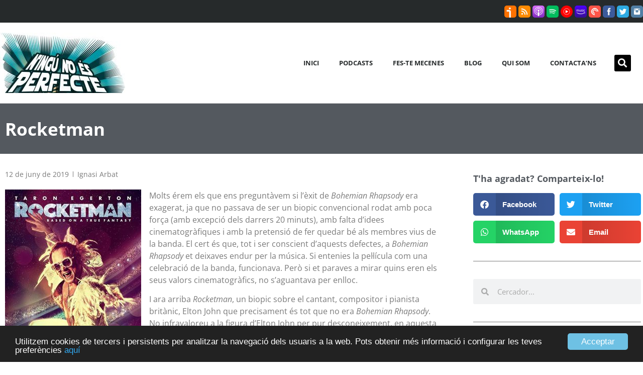

--- FILE ---
content_type: text/html; charset=UTF-8
request_url: https://www.ningunoesperfecte.cat/rocketman/
body_size: 17165
content:
<!doctype html>
<html lang="ca" itemscope itemtype="https://schema.org/BlogPosting">
<head>
	<meta charset="UTF-8">
	<meta name="viewport" content="width=device-width, initial-scale=1">
	<link rel="profile" href="https://gmpg.org/xfn/11">
	<meta name='robots' content='index, follow, max-image-preview:large, max-snippet:-1, max-video-preview:-1' />
	<style>img:is([sizes="auto" i], [sizes^="auto," i]) { contain-intrinsic-size: 3000px 1500px }</style>
	
	<!-- This site is optimized with the Yoast SEO plugin v24.9 - https://yoast.com/wordpress/plugins/seo/ -->
	<title>Rocketman | Ningú no és perfecte</title>
	<link rel="canonical" href="https://www.ningunoesperfecte.cat/rocketman/" />
	<meta property="og:locale" content="ca_ES" />
	<meta property="og:type" content="article" />
	<meta property="og:title" content="Rocketman | Ningú no és perfecte" />
	<meta property="og:description" content="Molts érem els que ens preguntàvem si l’èxit de Bohemian Rhapsody era exagerat, ja que no passava de ser un biopic convencional rodat amb poca força (amb excepció dels darrers 20 minuts), amb falta d’idees cinematogràfiques i amb la pretensió de fer quedar bé als membres vius de la banda. El cert és que, tot [&hellip;]" />
	<meta property="og:url" content="https://www.ningunoesperfecte.cat/rocketman/" />
	<meta property="og:site_name" content="Ningú no és perfecte" />
	<meta property="article:publisher" content="https://www.facebook.com/ningunoesperfecte" />
	<meta property="article:published_time" content="2019-06-12T06:07:00+00:00" />
	<meta property="article:modified_time" content="2020-08-16T10:32:03+00:00" />
	<meta property="og:image" content="https://www.ningunoesperfecte.cat/wp-content/uploads/2019/06/rocketman.jpg" />
	<meta property="og:image:width" content="675" />
	<meta property="og:image:height" content="1000" />
	<meta property="og:image:type" content="image/jpeg" />
	<meta name="author" content="Ignasi Arbat" />
	<meta name="twitter:card" content="summary_large_image" />
	<meta name="twitter:creator" content="@ningunoes" />
	<meta name="twitter:site" content="@ningunoes" />
	<meta name="twitter:label1" content="Escrit per" />
	<meta name="twitter:data1" content="Ignasi Arbat" />
	<meta name="twitter:label2" content="Temps estimat de lectura" />
	<meta name="twitter:data2" content="5 minuts" />
	<script type="application/ld+json" class="yoast-schema-graph">{"@context":"https://schema.org","@graph":[{"@type":"Article","@id":"https://www.ningunoesperfecte.cat/rocketman/#article","isPartOf":{"@id":"https://www.ningunoesperfecte.cat/rocketman/"},"author":{"name":"Ignasi Arbat","@id":"https://www.ningunoesperfecte.cat/#/schema/person/e59e2599f1fc9cb83f7bca9e2db9554a"},"headline":"Rocketman","datePublished":"2019-06-12T06:07:00+00:00","dateModified":"2020-08-16T10:32:03+00:00","mainEntityOfPage":{"@id":"https://www.ningunoesperfecte.cat/rocketman/"},"wordCount":936,"publisher":{"@id":"https://www.ningunoesperfecte.cat/#organization"},"image":{"@id":"https://www.ningunoesperfecte.cat/rocketman/#primaryimage"},"thumbnailUrl":"https://www.ningunoesperfecte.cat/wp-content/uploads/2019/06/rocketman.jpg","articleSection":["Crítiques"],"inLanguage":"ca"},{"@type":"WebPage","@id":"https://www.ningunoesperfecte.cat/rocketman/","url":"https://www.ningunoesperfecte.cat/rocketman/","name":"Rocketman | Ningú no és perfecte","isPartOf":{"@id":"https://www.ningunoesperfecte.cat/#website"},"primaryImageOfPage":{"@id":"https://www.ningunoesperfecte.cat/rocketman/#primaryimage"},"image":{"@id":"https://www.ningunoesperfecte.cat/rocketman/#primaryimage"},"thumbnailUrl":"https://www.ningunoesperfecte.cat/wp-content/uploads/2019/06/rocketman.jpg","datePublished":"2019-06-12T06:07:00+00:00","dateModified":"2020-08-16T10:32:03+00:00","breadcrumb":{"@id":"https://www.ningunoesperfecte.cat/rocketman/#breadcrumb"},"inLanguage":"ca","potentialAction":[{"@type":"ReadAction","target":["https://www.ningunoesperfecte.cat/rocketman/"]}]},{"@type":"ImageObject","inLanguage":"ca","@id":"https://www.ningunoesperfecte.cat/rocketman/#primaryimage","url":"https://www.ningunoesperfecte.cat/wp-content/uploads/2019/06/rocketman.jpg","contentUrl":"https://www.ningunoesperfecte.cat/wp-content/uploads/2019/06/rocketman.jpg","width":675,"height":1000},{"@type":"BreadcrumbList","@id":"https://www.ningunoesperfecte.cat/rocketman/#breadcrumb","itemListElement":[{"@type":"ListItem","position":1,"name":"Home","item":"https://www.ningunoesperfecte.cat/"},{"@type":"ListItem","position":2,"name":"Rocketman"}]},{"@type":"WebSite","@id":"https://www.ningunoesperfecte.cat/#website","url":"https://www.ningunoesperfecte.cat/","name":"Ningú no és perfecte","description":"","publisher":{"@id":"https://www.ningunoesperfecte.cat/#organization"},"potentialAction":[{"@type":"SearchAction","target":{"@type":"EntryPoint","urlTemplate":"https://www.ningunoesperfecte.cat/?s={search_term_string}"},"query-input":{"@type":"PropertyValueSpecification","valueRequired":true,"valueName":"search_term_string"}}],"inLanguage":"ca"},{"@type":"Organization","@id":"https://www.ningunoesperfecte.cat/#organization","name":"Ningú no és perfecte","url":"https://www.ningunoesperfecte.cat/","logo":{"@type":"ImageObject","inLanguage":"ca","@id":"https://www.ningunoesperfecte.cat/#/schema/logo/image/","url":"https://www.ningunoesperfecte.cat/wp-content/uploads/2020/08/logo_ningu_podcast_rss.jpg","contentUrl":"https://www.ningunoesperfecte.cat/wp-content/uploads/2020/08/logo_ningu_podcast_rss.jpg","width":1400,"height":1400,"caption":"Ningú no és perfecte"},"image":{"@id":"https://www.ningunoesperfecte.cat/#/schema/logo/image/"},"sameAs":["https://www.facebook.com/ningunoesperfecte","https://x.com/ningunoes","https://twitter.com/ningunoes"]},{"@type":"Person","@id":"https://www.ningunoesperfecte.cat/#/schema/person/e59e2599f1fc9cb83f7bca9e2db9554a","name":"Ignasi Arbat","image":{"@type":"ImageObject","inLanguage":"ca","@id":"https://www.ningunoesperfecte.cat/#/schema/person/image/","url":"https://secure.gravatar.com/avatar/3327e19750f961cf23c49cad3e309ea5e8cf4232b8155dc094f524ad69fe1882?s=96&d=mm&r=g","contentUrl":"https://secure.gravatar.com/avatar/3327e19750f961cf23c49cad3e309ea5e8cf4232b8155dc094f524ad69fe1882?s=96&d=mm&r=g","caption":"Ignasi Arbat"}}]}</script>
	<!-- / Yoast SEO plugin. -->


<link rel="alternate" type="application/rss+xml" title="Ningú no és perfecte &raquo; Canal d&#039;informació" href="https://www.ningunoesperfecte.cat/feed/" />
<script>
window._wpemojiSettings = {"baseUrl":"https:\/\/s.w.org\/images\/core\/emoji\/16.0.1\/72x72\/","ext":".png","svgUrl":"https:\/\/s.w.org\/images\/core\/emoji\/16.0.1\/svg\/","svgExt":".svg","source":{"concatemoji":"https:\/\/www.ningunoesperfecte.cat\/wp-includes\/js\/wp-emoji-release.min.js?ver=6.8.3"}};
/*! This file is auto-generated */
!function(s,n){var o,i,e;function c(e){try{var t={supportTests:e,timestamp:(new Date).valueOf()};sessionStorage.setItem(o,JSON.stringify(t))}catch(e){}}function p(e,t,n){e.clearRect(0,0,e.canvas.width,e.canvas.height),e.fillText(t,0,0);var t=new Uint32Array(e.getImageData(0,0,e.canvas.width,e.canvas.height).data),a=(e.clearRect(0,0,e.canvas.width,e.canvas.height),e.fillText(n,0,0),new Uint32Array(e.getImageData(0,0,e.canvas.width,e.canvas.height).data));return t.every(function(e,t){return e===a[t]})}function u(e,t){e.clearRect(0,0,e.canvas.width,e.canvas.height),e.fillText(t,0,0);for(var n=e.getImageData(16,16,1,1),a=0;a<n.data.length;a++)if(0!==n.data[a])return!1;return!0}function f(e,t,n,a){switch(t){case"flag":return n(e,"\ud83c\udff3\ufe0f\u200d\u26a7\ufe0f","\ud83c\udff3\ufe0f\u200b\u26a7\ufe0f")?!1:!n(e,"\ud83c\udde8\ud83c\uddf6","\ud83c\udde8\u200b\ud83c\uddf6")&&!n(e,"\ud83c\udff4\udb40\udc67\udb40\udc62\udb40\udc65\udb40\udc6e\udb40\udc67\udb40\udc7f","\ud83c\udff4\u200b\udb40\udc67\u200b\udb40\udc62\u200b\udb40\udc65\u200b\udb40\udc6e\u200b\udb40\udc67\u200b\udb40\udc7f");case"emoji":return!a(e,"\ud83e\udedf")}return!1}function g(e,t,n,a){var r="undefined"!=typeof WorkerGlobalScope&&self instanceof WorkerGlobalScope?new OffscreenCanvas(300,150):s.createElement("canvas"),o=r.getContext("2d",{willReadFrequently:!0}),i=(o.textBaseline="top",o.font="600 32px Arial",{});return e.forEach(function(e){i[e]=t(o,e,n,a)}),i}function t(e){var t=s.createElement("script");t.src=e,t.defer=!0,s.head.appendChild(t)}"undefined"!=typeof Promise&&(o="wpEmojiSettingsSupports",i=["flag","emoji"],n.supports={everything:!0,everythingExceptFlag:!0},e=new Promise(function(e){s.addEventListener("DOMContentLoaded",e,{once:!0})}),new Promise(function(t){var n=function(){try{var e=JSON.parse(sessionStorage.getItem(o));if("object"==typeof e&&"number"==typeof e.timestamp&&(new Date).valueOf()<e.timestamp+604800&&"object"==typeof e.supportTests)return e.supportTests}catch(e){}return null}();if(!n){if("undefined"!=typeof Worker&&"undefined"!=typeof OffscreenCanvas&&"undefined"!=typeof URL&&URL.createObjectURL&&"undefined"!=typeof Blob)try{var e="postMessage("+g.toString()+"("+[JSON.stringify(i),f.toString(),p.toString(),u.toString()].join(",")+"));",a=new Blob([e],{type:"text/javascript"}),r=new Worker(URL.createObjectURL(a),{name:"wpTestEmojiSupports"});return void(r.onmessage=function(e){c(n=e.data),r.terminate(),t(n)})}catch(e){}c(n=g(i,f,p,u))}t(n)}).then(function(e){for(var t in e)n.supports[t]=e[t],n.supports.everything=n.supports.everything&&n.supports[t],"flag"!==t&&(n.supports.everythingExceptFlag=n.supports.everythingExceptFlag&&n.supports[t]);n.supports.everythingExceptFlag=n.supports.everythingExceptFlag&&!n.supports.flag,n.DOMReady=!1,n.readyCallback=function(){n.DOMReady=!0}}).then(function(){return e}).then(function(){var e;n.supports.everything||(n.readyCallback(),(e=n.source||{}).concatemoji?t(e.concatemoji):e.wpemoji&&e.twemoji&&(t(e.twemoji),t(e.wpemoji)))}))}((window,document),window._wpemojiSettings);
</script>
<style id='wp-emoji-styles-inline-css'>

	img.wp-smiley, img.emoji {
		display: inline !important;
		border: none !important;
		box-shadow: none !important;
		height: 1em !important;
		width: 1em !important;
		margin: 0 0.07em !important;
		vertical-align: -0.1em !important;
		background: none !important;
		padding: 0 !important;
	}
</style>
<link rel='stylesheet' id='hello-elementor-css' href='https://www.ningunoesperfecte.cat/wp-content/themes/hello-elementor/style.min.css?ver=3.3.0' media='all' />
<link rel='stylesheet' id='hello-elementor-theme-style-css' href='https://www.ningunoesperfecte.cat/wp-content/themes/hello-elementor/theme.min.css?ver=3.3.0' media='all' />
<link rel='stylesheet' id='hello-elementor-header-footer-css' href='https://www.ningunoesperfecte.cat/wp-content/themes/hello-elementor/header-footer.min.css?ver=3.3.0' media='all' />
<link rel='stylesheet' id='elementor-frontend-css' href='https://www.ningunoesperfecte.cat/wp-content/plugins/elementor/assets/css/frontend.min.css?ver=3.28.4' media='all' />
<link rel='stylesheet' id='widget-image-css' href='https://www.ningunoesperfecte.cat/wp-content/plugins/elementor/assets/css/widget-image.min.css?ver=3.28.4' media='all' />
<link rel='stylesheet' id='widget-nav-menu-css' href='https://www.ningunoesperfecte.cat/wp-content/plugins/elementor-pro/assets/css/widget-nav-menu.min.css?ver=3.28.3' media='all' />
<link rel='stylesheet' id='widget-search-form-css' href='https://www.ningunoesperfecte.cat/wp-content/plugins/elementor-pro/assets/css/widget-search-form.min.css?ver=3.28.3' media='all' />
<link rel='stylesheet' id='elementor-icons-shared-0-css' href='https://www.ningunoesperfecte.cat/wp-content/plugins/elementor/assets/lib/font-awesome/css/fontawesome.min.css?ver=5.15.3' media='all' />
<link rel='stylesheet' id='elementor-icons-fa-solid-css' href='https://www.ningunoesperfecte.cat/wp-content/plugins/elementor/assets/lib/font-awesome/css/solid.min.css?ver=5.15.3' media='all' />
<link rel='stylesheet' id='widget-heading-css' href='https://www.ningunoesperfecte.cat/wp-content/plugins/elementor/assets/css/widget-heading.min.css?ver=3.28.4' media='all' />
<link rel='stylesheet' id='widget-icon-list-css' href='https://www.ningunoesperfecte.cat/wp-content/plugins/elementor/assets/css/widget-icon-list.min.css?ver=3.28.4' media='all' />
<link rel='stylesheet' id='widget-social-icons-css' href='https://www.ningunoesperfecte.cat/wp-content/plugins/elementor/assets/css/widget-social-icons.min.css?ver=3.28.4' media='all' />
<link rel='stylesheet' id='e-apple-webkit-css' href='https://www.ningunoesperfecte.cat/wp-content/plugins/elementor/assets/css/conditionals/apple-webkit.min.css?ver=3.28.4' media='all' />
<link rel='stylesheet' id='widget-post-info-css' href='https://www.ningunoesperfecte.cat/wp-content/plugins/elementor-pro/assets/css/widget-post-info.min.css?ver=3.28.3' media='all' />
<link rel='stylesheet' id='elementor-icons-fa-regular-css' href='https://www.ningunoesperfecte.cat/wp-content/plugins/elementor/assets/lib/font-awesome/css/regular.min.css?ver=5.15.3' media='all' />
<link rel='stylesheet' id='widget-post-navigation-css' href='https://www.ningunoesperfecte.cat/wp-content/plugins/elementor-pro/assets/css/widget-post-navigation.min.css?ver=3.28.3' media='all' />
<link rel='stylesheet' id='widget-share-buttons-css' href='https://www.ningunoesperfecte.cat/wp-content/plugins/elementor-pro/assets/css/widget-share-buttons.min.css?ver=3.28.3' media='all' />
<link rel='stylesheet' id='elementor-icons-fa-brands-css' href='https://www.ningunoesperfecte.cat/wp-content/plugins/elementor/assets/lib/font-awesome/css/brands.min.css?ver=5.15.3' media='all' />
<link rel='stylesheet' id='widget-divider-css' href='https://www.ningunoesperfecte.cat/wp-content/plugins/elementor/assets/css/widget-divider.min.css?ver=3.28.4' media='all' />
<link rel='stylesheet' id='widget-posts-css' href='https://www.ningunoesperfecte.cat/wp-content/plugins/elementor-pro/assets/css/widget-posts.min.css?ver=3.28.3' media='all' />
<link rel='stylesheet' id='elementor-icons-css' href='https://www.ningunoesperfecte.cat/wp-content/plugins/elementor/assets/lib/eicons/css/elementor-icons.min.css?ver=5.36.0' media='all' />
<link rel='stylesheet' id='elementor-post-17-css' href='https://www.ningunoesperfecte.cat/wp-content/uploads/elementor/css/post-17.css?ver=1745782924' media='all' />
<link rel='stylesheet' id='font-awesome-5-all-css' href='https://www.ningunoesperfecte.cat/wp-content/plugins/elementor/assets/lib/font-awesome/css/all.min.css?ver=3.28.4' media='all' />
<link rel='stylesheet' id='font-awesome-4-shim-css' href='https://www.ningunoesperfecte.cat/wp-content/plugins/elementor/assets/lib/font-awesome/css/v4-shims.min.css?ver=3.28.4' media='all' />
<link rel='stylesheet' id='elementor-post-797-css' href='https://www.ningunoesperfecte.cat/wp-content/uploads/elementor/css/post-797.css?ver=1745782924' media='all' />
<link rel='stylesheet' id='elementor-post-788-css' href='https://www.ningunoesperfecte.cat/wp-content/uploads/elementor/css/post-788.css?ver=1745782924' media='all' />
<link rel='stylesheet' id='elementor-post-8016-css' href='https://www.ningunoesperfecte.cat/wp-content/uploads/elementor/css/post-8016.css?ver=1745783427' media='all' />
<link rel='stylesheet' id='elementor-gf-local-opensans-css' href='https://www.ningunoesperfecte.cat/wp-content/uploads/elementor/google-fonts/css/opensans.css?ver=1744740974' media='all' />
<script src="https://www.ningunoesperfecte.cat/wp-includes/js/jquery/jquery.min.js?ver=3.7.1" id="jquery-core-js"></script>
<script src="https://www.ningunoesperfecte.cat/wp-includes/js/jquery/jquery-migrate.min.js?ver=3.4.1" id="jquery-migrate-js"></script>
<script src="https://www.ningunoesperfecte.cat/wp-content/plugins/elementor/assets/lib/font-awesome/js/v4-shims.min.js?ver=3.28.4" id="font-awesome-4-shim-js"></script>

<!-- OG: 3.3.5 -->
<meta property="og:image" content="https://www.ningunoesperfecte.cat/wp-content/uploads/2019/06/rocketman.jpg"><meta property="og:image:secure_url" content="https://www.ningunoesperfecte.cat/wp-content/uploads/2019/06/rocketman.jpg"><meta property="og:image:width" content="675"><meta property="og:image:height" content="1000"><meta property="og:image:alt" content="rocketman"><meta property="og:image:type" content="image/jpeg"><meta property="og:description" content="Molts érem els que ens preguntàvem si l’èxit de Bohemian Rhapsody era exagerat, ja que no passava de ser un biopic convencional rodat amb poca força (amb excepció dels darrers 20 minuts), amb falta d’idees cinematogràfiques i amb la pretensió de fer quedar bé als membres vius de la banda. El cert és que, tot..."><meta property="og:type" content="article"><meta property="og:locale" content="ca"><meta property="og:site_name" content="Ningú no és perfecte"><meta property="og:title" content="Rocketman"><meta property="og:url" content="https://www.ningunoesperfecte.cat/rocketman/"><meta property="og:updated_time" content="2020-08-16T12:32:03+02:00">
<meta property="article:published_time" content="2019-06-12T06:07:00+00:00"><meta property="article:modified_time" content="2020-08-16T10:32:03+00:00"><meta property="article:section" content="Crítiques"><meta property="article:author:username" content="Ignasi Arbat">
<meta property="twitter:partner" content="ogwp"><meta property="twitter:card" content="summary_large_image"><meta property="twitter:image" content="https://www.ningunoesperfecte.cat/wp-content/uploads/2019/06/rocketman.jpg"><meta property="twitter:image:alt" content="rocketman"><meta property="twitter:title" content="Rocketman"><meta property="twitter:description" content="Molts érem els que ens preguntàvem si l’èxit de Bohemian Rhapsody era exagerat, ja que no passava de ser un biopic convencional rodat amb poca força (amb excepció dels darrers 20 minuts), amb falta..."><meta property="twitter:url" content="https://www.ningunoesperfecte.cat/rocketman/"><meta property="twitter:label1" content="Reading time"><meta property="twitter:data1" content="4 minutes">
<meta itemprop="image" content="https://www.ningunoesperfecte.cat/wp-content/uploads/2019/06/rocketman.jpg"><meta itemprop="name" content="Rocketman"><meta itemprop="description" content="Molts érem els que ens preguntàvem si l’èxit de Bohemian Rhapsody era exagerat, ja que no passava de ser un biopic convencional rodat amb poca força (amb excepció dels darrers 20 minuts), amb falta d’idees cinematogràfiques i amb la pretensió de fer quedar bé als membres vius de la banda. El cert és que, tot..."><meta itemprop="datePublished" content="2019-06-12"><meta itemprop="dateModified" content="2020-08-16T10:32:03+00:00">
<meta property="profile:username" content="Ignasi Arbat">
<!-- /OG -->

<link rel="https://api.w.org/" href="https://www.ningunoesperfecte.cat/wp-json/" /><link rel="alternate" title="JSON" type="application/json" href="https://www.ningunoesperfecte.cat/wp-json/wp/v2/posts/112" /><link rel="EditURI" type="application/rsd+xml" title="RSD" href="https://www.ningunoesperfecte.cat/xmlrpc.php?rsd" />
<meta name="generator" content="WordPress 6.8.3" />
<link rel='shortlink' href='https://www.ningunoesperfecte.cat/?p=112' />
<link rel="alternate" title="oEmbed (JSON)" type="application/json+oembed" href="https://www.ningunoesperfecte.cat/wp-json/oembed/1.0/embed?url=https%3A%2F%2Fwww.ningunoesperfecte.cat%2Frocketman%2F" />
<link rel="alternate" title="oEmbed (XML)" type="text/xml+oembed" href="https://www.ningunoesperfecte.cat/wp-json/oembed/1.0/embed?url=https%3A%2F%2Fwww.ningunoesperfecte.cat%2Frocketman%2F&#038;format=xml" />
	<!-- Google tag (gtag.js) -->
	<script async src="https://www.googletagmanager.com/gtag/js?id=G-8ZNZXLFSY5"></script>
	<script>
	  window.dataLayer = window.dataLayer || [];
	  function gtag(){dataLayer.push(arguments);}
	  gtag('js', new Date());

	  gtag('config', 'G-8ZNZXLFSY5');
	</script>
    <style type="text/css">
		.iconos_header {
			float:right;
			height:24px;
		}

		.iconos_header img {
			width:24px;
			height:24px; 
			border-radius: 5px 5px 5px 5px;
			-moz-border-radius: 5px 5px 5px 5px;
			-webkit-border-radius: 5px 5px 5px 5px;
		}

		.iconos_header img:hover {
			background: rgb(0, 0, 0);
			opacity: 0.5;
		}
		
		/* AVIS COKKIES */
		.cc_container .cc_btn, .cc_container .cc_btn:visited {background-color: #6EC1E4 !important; color: #fff !important; }


		@media (max-width : 770px) {
			.elementor-3586 .elementor-element.elementor-element-22ac9be:not(.elementor-motion-effects-element-type-background), .elementor-3586 .elementor-element.elementor-element-22ac9be > .elementor-motion-effects-container > .elementor-motion-effects-layer {
				background:none;
			}
		}

		
		
    </style>
	
		<script type="text/javascript">
		window.cookieconsent_options = {"message":"Utilitzem cookies de tercers i persistents per analitzar la navegació dels usuaris a la web. Pots obtenir més informació i configurar les teves preferències","dismiss":"Acceptar","learnMore":"aquí","link":"https://www.ningunoesperfecte.cat/avis-legal/","theme":"dark-bottom"};
		</script>
		<script type="text/javascript" src="//cdnjs.cloudflare.com/ajax/libs/cookieconsent2/1.0.10/cookieconsent.min.js"></script>
	<meta name="generator" content="Elementor 3.28.4; features: additional_custom_breakpoints, e_local_google_fonts; settings: css_print_method-external, google_font-enabled, font_display-auto">
			<style>
				.e-con.e-parent:nth-of-type(n+4):not(.e-lazyloaded):not(.e-no-lazyload),
				.e-con.e-parent:nth-of-type(n+4):not(.e-lazyloaded):not(.e-no-lazyload) * {
					background-image: none !important;
				}
				@media screen and (max-height: 1024px) {
					.e-con.e-parent:nth-of-type(n+3):not(.e-lazyloaded):not(.e-no-lazyload),
					.e-con.e-parent:nth-of-type(n+3):not(.e-lazyloaded):not(.e-no-lazyload) * {
						background-image: none !important;
					}
				}
				@media screen and (max-height: 640px) {
					.e-con.e-parent:nth-of-type(n+2):not(.e-lazyloaded):not(.e-no-lazyload),
					.e-con.e-parent:nth-of-type(n+2):not(.e-lazyloaded):not(.e-no-lazyload) * {
						background-image: none !important;
					}
				}
			</style>
			<link rel="icon" href="https://www.ningunoesperfecte.cat/wp-content/uploads/2020/09/cropped-favicon_transparent-32x32.png" sizes="32x32" />
<link rel="icon" href="https://www.ningunoesperfecte.cat/wp-content/uploads/2020/09/cropped-favicon_transparent-192x192.png" sizes="192x192" />
<link rel="apple-touch-icon" href="https://www.ningunoesperfecte.cat/wp-content/uploads/2020/09/cropped-favicon_transparent-180x180.png" />
<meta name="msapplication-TileImage" content="https://www.ningunoesperfecte.cat/wp-content/uploads/2020/09/cropped-favicon_transparent-270x270.png" />
</head>
<body class="wp-singular post-template-default single single-post postid-112 single-format-standard wp-embed-responsive wp-theme-hello-elementor theme-default elementor-default elementor-kit-17 elementor-page-8016">


<a class="skip-link screen-reader-text" href="#content">Vés al contingut</a>

		<div data-elementor-type="header" data-elementor-id="797" class="elementor elementor-797 elementor-location-header" data-elementor-post-type="elementor_library">
					<section class="elementor-section elementor-top-section elementor-element elementor-element-f0568a9 elementor-section-height-min-height elementor-section-content-middle elementor-section-boxed elementor-section-height-default elementor-section-items-middle" data-id="f0568a9" data-element_type="section" data-settings="{&quot;background_background&quot;:&quot;classic&quot;}">
						<div class="elementor-container elementor-column-gap-no">
					<div class="elementor-column elementor-col-100 elementor-top-column elementor-element elementor-element-72c135d" data-id="72c135d" data-element_type="column">
			<div class="elementor-widget-wrap elementor-element-populated">
						<div class="elementor-element elementor-element-c01166a elementor-widget elementor-widget-shortcode" data-id="c01166a" data-element_type="widget" data-widget_type="shortcode.default">
				<div class="elementor-widget-container">
							<div class="elementor-shortcode">
		<div class="iconos_header">
			<a href="https://www.ivoox.com/podcast-podcast-ningu-no-es-perfecte_sq_f112928_1.html" target="_blank">
				<img src="https://www.ningunoesperfecte.cat/wp-content/uploads/2020/08/icono_ivoox.jpg" />
			</a>

			<a href="https://www.ivoox.com/podcast-podcast-ningu-no-es-perfecte_fg_f112928_filtro_1.xml" target="_blank">
				<img src="https://www.ningunoesperfecte.cat/wp-content/uploads/2020/08/icono_rss.jpg" />
			</a>

			<a href="https://podcasts.apple.com/es/podcast/podcast-ning%C3%BA-no-%C3%A9s-perfecte/id593093128?l=ca" target="_blank">
				<img src="https://www.ningunoesperfecte.cat/wp-content/uploads/2020/08/icono_applepodcast.jpg" />
			</a>

			<a href="https://open.spotify.com/show/7zGWQE8fMuO8G6bduymMtF" target="_blank">
				<img src="https://www.ningunoesperfecte.cat/wp-content/uploads/2020/08/icono_spotify.jpg" />
			</a>

			<a href="https://music.youtube.com/playlist?list=PLGMVEGT4gYLV7xPdYRe4KorhSnZPnRn5R" target="_blank">
				<img src="https://www.ningunoesperfecte.cat/wp-content/uploads/2024/05/Youtube_Music_icon.svg_.png" />
			</a>

			<a href="https://music.amazon.es/podcasts/12b947d9-1e45-4983-b59d-aafb763b483b/podcast-ning%C3%BA-no-%C3%A9s-perfecte" target="_blank">
				<img src="https://www.ningunoesperfecte.cat/wp-content/uploads/2022/02/icono_amazon.jpg" />
			</a>

			<a href="https://pca.st/d6eut1lx" target="_blank">
				<img src="https://www.ningunoesperfecte.cat/wp-content/uploads/2020/08/icono_pocket_cast.jpg" />
			</a>

			<a href="https://www.facebook.com/ningunoesperfecte" target="_blank">
				<img src="https://www.ningunoesperfecte.cat/wp-content/uploads/2020/08/icono_facebook.jpg" />
			</a>

			<a href="https://twitter.com/ningunoes" target="_blank">
				<img src="https://www.ningunoesperfecte.cat/wp-content/uploads/2020/08/icono_twitter.jpg" />
			</a>

			<a href="https://www.instagram.com/ningunoesperfecte_podcast/" target="_blank">
				<img src="https://www.ningunoesperfecte.cat/wp-content/uploads/2020/08/icono_instagram.jpg" />
			</a>
		</div>
	</div>
						</div>
				</div>
					</div>
		</div>
					</div>
		</section>
				<section class="elementor-section elementor-top-section elementor-element elementor-element-c361a8d elementor-section-content-middle elementor-hidden-tablet elementor-hidden-phone elementor-section-boxed elementor-section-height-default elementor-section-height-default" data-id="c361a8d" data-element_type="section" data-settings="{&quot;background_background&quot;:&quot;classic&quot;}">
						<div class="elementor-container elementor-column-gap-no">
					<div class="elementor-column elementor-col-33 elementor-top-column elementor-element elementor-element-0b24f69" data-id="0b24f69" data-element_type="column">
			<div class="elementor-widget-wrap elementor-element-populated">
						<div class="elementor-element elementor-element-9d9ddaa elementor-widget elementor-widget-image" data-id="9d9ddaa" data-element_type="widget" data-widget_type="image.default">
				<div class="elementor-widget-container">
																<a href="https://www.ningunoesperfecte.cat">
							<img src="https://www.ningunoesperfecte.cat/wp-content/uploads/elementor/thumbs/logo-ningu-no-es-perfecte-r4en3r7ppywfjrq6886wis5d03c6fjqima338jngog.jpg" title="logo-ningu-no-es-perfecte" alt="logo-ningu-no-es-perfecte" loading="lazy" />								</a>
															</div>
				</div>
					</div>
		</div>
				<div class="elementor-column elementor-col-33 elementor-top-column elementor-element elementor-element-5053d38" data-id="5053d38" data-element_type="column">
			<div class="elementor-widget-wrap elementor-element-populated">
						<div class="elementor-element elementor-element-f43ef70 elementor-nav-menu__align-end elementor-nav-menu--dropdown-none elementor-widget elementor-widget-nav-menu" data-id="f43ef70" data-element_type="widget" data-settings="{&quot;layout&quot;:&quot;horizontal&quot;,&quot;submenu_icon&quot;:{&quot;value&quot;:&quot;&lt;i class=\&quot;fas fa-caret-down\&quot;&gt;&lt;\/i&gt;&quot;,&quot;library&quot;:&quot;fa-solid&quot;}}" data-widget_type="nav-menu.default">
				<div class="elementor-widget-container">
								<nav aria-label="Menu" class="elementor-nav-menu--main elementor-nav-menu__container elementor-nav-menu--layout-horizontal e--pointer-underline e--animation-fade">
				<ul id="menu-1-f43ef70" class="elementor-nav-menu"><li class="menu-item menu-item-type-post_type menu-item-object-page menu-item-home menu-item-4985"><a href="https://www.ningunoesperfecte.cat/" class="elementor-item">Inici</a></li>
<li class="menu-item menu-item-type-post_type menu-item-object-page menu-item-782"><a href="https://www.ningunoesperfecte.cat/podcasts/" class="elementor-item">Podcasts</a></li>
<li class="menu-item menu-item-type-post_type menu-item-object-page menu-item-4969"><a href="https://www.ningunoesperfecte.cat/fes-te-mecenes/" class="elementor-item">Fes-te mecenes</a></li>
<li class="menu-item menu-item-type-post_type menu-item-object-page menu-item-2180"><a href="https://www.ningunoesperfecte.cat/blog/" class="elementor-item">Blog</a></li>
<li class="menu-item menu-item-type-post_type menu-item-object-page menu-item-733"><a href="https://www.ningunoesperfecte.cat/qui-som/" class="elementor-item">Qui som</a></li>
<li class="menu-item menu-item-type-post_type menu-item-object-page menu-item-4970"><a href="https://www.ningunoesperfecte.cat/contactans/" class="elementor-item">Contacta’ns</a></li>
</ul>			</nav>
						<nav class="elementor-nav-menu--dropdown elementor-nav-menu__container" aria-hidden="true">
				<ul id="menu-2-f43ef70" class="elementor-nav-menu"><li class="menu-item menu-item-type-post_type menu-item-object-page menu-item-home menu-item-4985"><a href="https://www.ningunoesperfecte.cat/" class="elementor-item" tabindex="-1">Inici</a></li>
<li class="menu-item menu-item-type-post_type menu-item-object-page menu-item-782"><a href="https://www.ningunoesperfecte.cat/podcasts/" class="elementor-item" tabindex="-1">Podcasts</a></li>
<li class="menu-item menu-item-type-post_type menu-item-object-page menu-item-4969"><a href="https://www.ningunoesperfecte.cat/fes-te-mecenes/" class="elementor-item" tabindex="-1">Fes-te mecenes</a></li>
<li class="menu-item menu-item-type-post_type menu-item-object-page menu-item-2180"><a href="https://www.ningunoesperfecte.cat/blog/" class="elementor-item" tabindex="-1">Blog</a></li>
<li class="menu-item menu-item-type-post_type menu-item-object-page menu-item-733"><a href="https://www.ningunoesperfecte.cat/qui-som/" class="elementor-item" tabindex="-1">Qui som</a></li>
<li class="menu-item menu-item-type-post_type menu-item-object-page menu-item-4970"><a href="https://www.ningunoesperfecte.cat/contactans/" class="elementor-item" tabindex="-1">Contacta’ns</a></li>
</ul>			</nav>
						</div>
				</div>
					</div>
		</div>
				<div class="elementor-column elementor-col-33 elementor-top-column elementor-element elementor-element-43fb8f4" data-id="43fb8f4" data-element_type="column">
			<div class="elementor-widget-wrap elementor-element-populated">
						<div class="elementor-element elementor-element-7035d90 elementor-search-form--skin-full_screen elementor-widget elementor-widget-search-form" data-id="7035d90" data-element_type="widget" data-settings="{&quot;skin&quot;:&quot;full_screen&quot;}" data-widget_type="search-form.default">
				<div class="elementor-widget-container">
							<search role="search">
			<form class="elementor-search-form" action="https://www.ningunoesperfecte.cat" method="get">
												<div class="elementor-search-form__toggle" role="button" tabindex="0" aria-label="Search">
					<i aria-hidden="true" class="fas fa-search"></i>				</div>
								<div class="elementor-search-form__container">
					<label class="elementor-screen-only" for="elementor-search-form-7035d90">Search</label>

					
					<input id="elementor-search-form-7035d90" placeholder="Cercador..." class="elementor-search-form__input" type="search" name="s" value="">
					
					
										<div class="dialog-lightbox-close-button dialog-close-button" role="button" tabindex="0" aria-label="Close this search box.">
						<i aria-hidden="true" class="eicon-close"></i>					</div>
									</div>
			</form>
		</search>
						</div>
				</div>
					</div>
		</div>
					</div>
		</section>
				<section class="elementor-section elementor-top-section elementor-element elementor-element-42f5c8e elementor-section-content-middle elementor-hidden-desktop elementor-hidden-phone elementor-section-boxed elementor-section-height-default elementor-section-height-default" data-id="42f5c8e" data-element_type="section" data-settings="{&quot;background_background&quot;:&quot;classic&quot;}">
						<div class="elementor-container elementor-column-gap-no">
					<div class="elementor-column elementor-col-33 elementor-top-column elementor-element elementor-element-2c3dc92" data-id="2c3dc92" data-element_type="column">
			<div class="elementor-widget-wrap elementor-element-populated">
						<div class="elementor-element elementor-element-152876f elementor-widget elementor-widget-image" data-id="152876f" data-element_type="widget" data-widget_type="image.default">
				<div class="elementor-widget-container">
																<a href="https://www.ningunoesperfecte.cat">
							<img src="https://www.ningunoesperfecte.cat/wp-content/uploads/elementor/thumbs/logo-ningu-no-es-perfecte-r4en3r7ppywfjrq6886wis5d03c6fjqima338jngog.jpg" title="logo-ningu-no-es-perfecte" alt="logo-ningu-no-es-perfecte" loading="lazy" />								</a>
															</div>
				</div>
					</div>
		</div>
				<div class="elementor-column elementor-col-33 elementor-top-column elementor-element elementor-element-2239043" data-id="2239043" data-element_type="column">
			<div class="elementor-widget-wrap elementor-element-populated">
						<div class="elementor-element elementor-element-7dc5fe9 elementor-nav-menu__align-center elementor-nav-menu--dropdown-none elementor-widget elementor-widget-nav-menu" data-id="7dc5fe9" data-element_type="widget" data-settings="{&quot;layout&quot;:&quot;horizontal&quot;,&quot;submenu_icon&quot;:{&quot;value&quot;:&quot;&lt;i class=\&quot;fas fa-caret-down\&quot;&gt;&lt;\/i&gt;&quot;,&quot;library&quot;:&quot;fa-solid&quot;}}" data-widget_type="nav-menu.default">
				<div class="elementor-widget-container">
								<nav aria-label="Menu" class="elementor-nav-menu--main elementor-nav-menu__container elementor-nav-menu--layout-horizontal e--pointer-underline e--animation-fade">
				<ul id="menu-1-7dc5fe9" class="elementor-nav-menu"><li class="menu-item menu-item-type-post_type menu-item-object-page menu-item-home menu-item-4985"><a href="https://www.ningunoesperfecte.cat/" class="elementor-item">Inici</a></li>
<li class="menu-item menu-item-type-post_type menu-item-object-page menu-item-782"><a href="https://www.ningunoesperfecte.cat/podcasts/" class="elementor-item">Podcasts</a></li>
<li class="menu-item menu-item-type-post_type menu-item-object-page menu-item-4969"><a href="https://www.ningunoesperfecte.cat/fes-te-mecenes/" class="elementor-item">Fes-te mecenes</a></li>
<li class="menu-item menu-item-type-post_type menu-item-object-page menu-item-2180"><a href="https://www.ningunoesperfecte.cat/blog/" class="elementor-item">Blog</a></li>
<li class="menu-item menu-item-type-post_type menu-item-object-page menu-item-733"><a href="https://www.ningunoesperfecte.cat/qui-som/" class="elementor-item">Qui som</a></li>
<li class="menu-item menu-item-type-post_type menu-item-object-page menu-item-4970"><a href="https://www.ningunoesperfecte.cat/contactans/" class="elementor-item">Contacta’ns</a></li>
</ul>			</nav>
						<nav class="elementor-nav-menu--dropdown elementor-nav-menu__container" aria-hidden="true">
				<ul id="menu-2-7dc5fe9" class="elementor-nav-menu"><li class="menu-item menu-item-type-post_type menu-item-object-page menu-item-home menu-item-4985"><a href="https://www.ningunoesperfecte.cat/" class="elementor-item" tabindex="-1">Inici</a></li>
<li class="menu-item menu-item-type-post_type menu-item-object-page menu-item-782"><a href="https://www.ningunoesperfecte.cat/podcasts/" class="elementor-item" tabindex="-1">Podcasts</a></li>
<li class="menu-item menu-item-type-post_type menu-item-object-page menu-item-4969"><a href="https://www.ningunoesperfecte.cat/fes-te-mecenes/" class="elementor-item" tabindex="-1">Fes-te mecenes</a></li>
<li class="menu-item menu-item-type-post_type menu-item-object-page menu-item-2180"><a href="https://www.ningunoesperfecte.cat/blog/" class="elementor-item" tabindex="-1">Blog</a></li>
<li class="menu-item menu-item-type-post_type menu-item-object-page menu-item-733"><a href="https://www.ningunoesperfecte.cat/qui-som/" class="elementor-item" tabindex="-1">Qui som</a></li>
<li class="menu-item menu-item-type-post_type menu-item-object-page menu-item-4970"><a href="https://www.ningunoesperfecte.cat/contactans/" class="elementor-item" tabindex="-1">Contacta’ns</a></li>
</ul>			</nav>
						</div>
				</div>
					</div>
		</div>
				<div class="elementor-column elementor-col-33 elementor-top-column elementor-element elementor-element-bc3ff6c" data-id="bc3ff6c" data-element_type="column">
			<div class="elementor-widget-wrap elementor-element-populated">
						<div class="elementor-element elementor-element-d46f75f elementor-search-form--skin-full_screen elementor-widget elementor-widget-search-form" data-id="d46f75f" data-element_type="widget" data-settings="{&quot;skin&quot;:&quot;full_screen&quot;}" data-widget_type="search-form.default">
				<div class="elementor-widget-container">
							<search role="search">
			<form class="elementor-search-form" action="https://www.ningunoesperfecte.cat" method="get">
												<div class="elementor-search-form__toggle" role="button" tabindex="0" aria-label="Search">
					<i aria-hidden="true" class="fas fa-search"></i>				</div>
								<div class="elementor-search-form__container">
					<label class="elementor-screen-only" for="elementor-search-form-d46f75f">Search</label>

					
					<input id="elementor-search-form-d46f75f" placeholder="Cercador..." class="elementor-search-form__input" type="search" name="s" value="">
					
					
										<div class="dialog-lightbox-close-button dialog-close-button" role="button" tabindex="0" aria-label="Close this search box.">
						<i aria-hidden="true" class="eicon-close"></i>					</div>
									</div>
			</form>
		</search>
						</div>
				</div>
					</div>
		</div>
					</div>
		</section>
				<section class="elementor-section elementor-top-section elementor-element elementor-element-085fdae elementor-section-content-middle elementor-hidden-desktop elementor-hidden-tablet elementor-section-boxed elementor-section-height-default elementor-section-height-default" data-id="085fdae" data-element_type="section" data-settings="{&quot;background_background&quot;:&quot;classic&quot;}">
						<div class="elementor-container elementor-column-gap-no">
					<div class="elementor-column elementor-col-33 elementor-top-column elementor-element elementor-element-1e20624" data-id="1e20624" data-element_type="column">
			<div class="elementor-widget-wrap elementor-element-populated">
						<div class="elementor-element elementor-element-1fcff21 elementor-widget elementor-widget-image" data-id="1fcff21" data-element_type="widget" data-widget_type="image.default">
				<div class="elementor-widget-container">
																<a href="https://www.ningunoesperfecte.cat">
							<img src="https://www.ningunoesperfecte.cat/wp-content/uploads/elementor/thumbs/logo-ningu-no-es-perfecte-r4en3r7ppywfjrq6886wis5d03c6fjqima338jngog.jpg" title="logo-ningu-no-es-perfecte" alt="logo-ningu-no-es-perfecte" loading="lazy" />								</a>
															</div>
				</div>
					</div>
		</div>
				<div class="elementor-column elementor-col-33 elementor-top-column elementor-element elementor-element-85251d0" data-id="85251d0" data-element_type="column">
			<div class="elementor-widget-wrap elementor-element-populated">
						<div class="elementor-element elementor-element-a2ce1e7 elementor-nav-menu__align-center elementor-nav-menu--stretch elementor-nav-menu--dropdown-tablet elementor-nav-menu__text-align-aside elementor-nav-menu--toggle elementor-nav-menu--burger elementor-widget elementor-widget-nav-menu" data-id="a2ce1e7" data-element_type="widget" data-settings="{&quot;full_width&quot;:&quot;stretch&quot;,&quot;layout&quot;:&quot;horizontal&quot;,&quot;submenu_icon&quot;:{&quot;value&quot;:&quot;&lt;i class=\&quot;fas fa-caret-down\&quot;&gt;&lt;\/i&gt;&quot;,&quot;library&quot;:&quot;fa-solid&quot;},&quot;toggle&quot;:&quot;burger&quot;}" data-widget_type="nav-menu.default">
				<div class="elementor-widget-container">
								<nav aria-label="Menu" class="elementor-nav-menu--main elementor-nav-menu__container elementor-nav-menu--layout-horizontal e--pointer-underline e--animation-fade">
				<ul id="menu-1-a2ce1e7" class="elementor-nav-menu"><li class="menu-item menu-item-type-post_type menu-item-object-page menu-item-home menu-item-4985"><a href="https://www.ningunoesperfecte.cat/" class="elementor-item">Inici</a></li>
<li class="menu-item menu-item-type-post_type menu-item-object-page menu-item-782"><a href="https://www.ningunoesperfecte.cat/podcasts/" class="elementor-item">Podcasts</a></li>
<li class="menu-item menu-item-type-post_type menu-item-object-page menu-item-4969"><a href="https://www.ningunoesperfecte.cat/fes-te-mecenes/" class="elementor-item">Fes-te mecenes</a></li>
<li class="menu-item menu-item-type-post_type menu-item-object-page menu-item-2180"><a href="https://www.ningunoesperfecte.cat/blog/" class="elementor-item">Blog</a></li>
<li class="menu-item menu-item-type-post_type menu-item-object-page menu-item-733"><a href="https://www.ningunoesperfecte.cat/qui-som/" class="elementor-item">Qui som</a></li>
<li class="menu-item menu-item-type-post_type menu-item-object-page menu-item-4970"><a href="https://www.ningunoesperfecte.cat/contactans/" class="elementor-item">Contacta’ns</a></li>
</ul>			</nav>
					<div class="elementor-menu-toggle" role="button" tabindex="0" aria-label="Commuta el menú" aria-expanded="false">
			<i aria-hidden="true" role="presentation" class="elementor-menu-toggle__icon--open eicon-menu-bar"></i><i aria-hidden="true" role="presentation" class="elementor-menu-toggle__icon--close eicon-close"></i>		</div>
					<nav class="elementor-nav-menu--dropdown elementor-nav-menu__container" aria-hidden="true">
				<ul id="menu-2-a2ce1e7" class="elementor-nav-menu"><li class="menu-item menu-item-type-post_type menu-item-object-page menu-item-home menu-item-4985"><a href="https://www.ningunoesperfecte.cat/" class="elementor-item" tabindex="-1">Inici</a></li>
<li class="menu-item menu-item-type-post_type menu-item-object-page menu-item-782"><a href="https://www.ningunoesperfecte.cat/podcasts/" class="elementor-item" tabindex="-1">Podcasts</a></li>
<li class="menu-item menu-item-type-post_type menu-item-object-page menu-item-4969"><a href="https://www.ningunoesperfecte.cat/fes-te-mecenes/" class="elementor-item" tabindex="-1">Fes-te mecenes</a></li>
<li class="menu-item menu-item-type-post_type menu-item-object-page menu-item-2180"><a href="https://www.ningunoesperfecte.cat/blog/" class="elementor-item" tabindex="-1">Blog</a></li>
<li class="menu-item menu-item-type-post_type menu-item-object-page menu-item-733"><a href="https://www.ningunoesperfecte.cat/qui-som/" class="elementor-item" tabindex="-1">Qui som</a></li>
<li class="menu-item menu-item-type-post_type menu-item-object-page menu-item-4970"><a href="https://www.ningunoesperfecte.cat/contactans/" class="elementor-item" tabindex="-1">Contacta’ns</a></li>
</ul>			</nav>
						</div>
				</div>
					</div>
		</div>
				<div class="elementor-column elementor-col-33 elementor-top-column elementor-element elementor-element-c23e4bc" data-id="c23e4bc" data-element_type="column">
			<div class="elementor-widget-wrap elementor-element-populated">
						<div class="elementor-element elementor-element-e6c5f70 elementor-search-form--skin-full_screen elementor-widget elementor-widget-search-form" data-id="e6c5f70" data-element_type="widget" data-settings="{&quot;skin&quot;:&quot;full_screen&quot;}" data-widget_type="search-form.default">
				<div class="elementor-widget-container">
							<search role="search">
			<form class="elementor-search-form" action="https://www.ningunoesperfecte.cat" method="get">
												<div class="elementor-search-form__toggle" role="button" tabindex="0" aria-label="Search">
					<i aria-hidden="true" class="fas fa-search"></i>				</div>
								<div class="elementor-search-form__container">
					<label class="elementor-screen-only" for="elementor-search-form-e6c5f70">Search</label>

					
					<input id="elementor-search-form-e6c5f70" placeholder="Cercador..." class="elementor-search-form__input" type="search" name="s" value="">
					
					
										<div class="dialog-lightbox-close-button dialog-close-button" role="button" tabindex="0" aria-label="Close this search box.">
						<i aria-hidden="true" class="eicon-close"></i>					</div>
									</div>
			</form>
		</search>
						</div>
				</div>
					</div>
		</div>
					</div>
		</section>
				</div>
				<div data-elementor-type="single" data-elementor-id="8016" class="elementor elementor-8016 elementor-location-single post-112 post type-post status-publish format-standard has-post-thumbnail hentry category-critiques" data-elementor-post-type="elementor_library">
					<section class="elementor-section elementor-top-section elementor-element elementor-element-28c9620 elementor-section-height-min-height elementor-section-boxed elementor-section-height-default elementor-section-items-middle" data-id="28c9620" data-element_type="section" data-settings="{&quot;background_background&quot;:&quot;classic&quot;}">
						<div class="elementor-container elementor-column-gap-default">
					<div class="elementor-column elementor-col-100 elementor-top-column elementor-element elementor-element-bc120bb" data-id="bc120bb" data-element_type="column">
			<div class="elementor-widget-wrap elementor-element-populated">
						<div class="elementor-element elementor-element-8e25963 elementor-widget elementor-widget-heading" data-id="8e25963" data-element_type="widget" data-widget_type="heading.default">
				<div class="elementor-widget-container">
					<h2 class="elementor-heading-title elementor-size-default">Rocketman</h2>				</div>
				</div>
					</div>
		</div>
					</div>
		</section>
				<section class="elementor-section elementor-top-section elementor-element elementor-element-11419e4 elementor-section-boxed elementor-section-height-default elementor-section-height-default" data-id="11419e4" data-element_type="section">
						<div class="elementor-container elementor-column-gap-default">
					<div class="elementor-column elementor-col-66 elementor-top-column elementor-element elementor-element-a8356a6" data-id="a8356a6" data-element_type="column">
			<div class="elementor-widget-wrap elementor-element-populated">
						<div class="elementor-element elementor-element-d59bb72 elementor-align-left elementor-widget elementor-widget-post-info" data-id="d59bb72" data-element_type="widget" data-widget_type="post-info.default">
				<div class="elementor-widget-container">
							<ul class="elementor-inline-items elementor-icon-list-items elementor-post-info">
								<li class="elementor-icon-list-item elementor-repeater-item-21dc277 elementor-inline-item" itemprop="datePublished">
						<a href="https://www.ningunoesperfecte.cat/2019/06/12/">
														<span class="elementor-icon-list-text elementor-post-info__item elementor-post-info__item--type-date">
										<time>12 de juny de 2019</time>					</span>
									</a>
				</li>
				<li class="elementor-icon-list-item elementor-repeater-item-68649ec elementor-inline-item" itemprop="author">
						<a href="https://www.ningunoesperfecte.cat/author/ningunoes/">
														<span class="elementor-icon-list-text elementor-post-info__item elementor-post-info__item--type-author">
										Ignasi Arbat					</span>
									</a>
				</li>
				</ul>
						</div>
				</div>
				<div class="elementor-element elementor-element-eb475ca elementor-widget elementor-widget-theme-post-content" data-id="eb475ca" data-element_type="widget" data-widget_type="theme-post-content.default">
				<div class="elementor-widget-container">
					<p><a href="https://www.ningunoesperfecte.cat/wp-content/uploads/2019/06/rocketman.jpg"><img fetchpriority="high" decoding="async" class="alignleft size-medium wp-image-10612" src="https://www.ningunoesperfecte.cat/wp-content/uploads/2019/06/rocketman-271x401.jpg" alt="" width="271" height="401" srcset="https://www.ningunoesperfecte.cat/wp-content/uploads/2019/06/rocketman-271x401.jpg 271w, https://www.ningunoesperfecte.cat/wp-content/uploads/2019/06/rocketman.jpg 675w" sizes="(max-width: 271px) 100vw, 271px" /></a>Molts érem els que ens preguntàvem si l’èxit de <i>Bohemian Rhapsody</i> era exagerat, ja que no passava de ser un biopic convencional rodat amb poca força (amb excepció dels darrers 20 minuts), amb falta d’idees cinematogràfiques i amb la pretensió de fer quedar bé als membres vius de la banda. El cert és que, tot i ser conscient d&#8217;aquests defectes, a <i>Bohemian Rhapsody</i> et deixaves endur per la música. Si entenies la pel·lícula com una celebració de la banda, funcionava. Però si et paraves a mirar quins eren els seus valors cinematogràfics, no s’aguantava per enlloc.</p>
<p>I ara arriba <i>Rocketman</i>, un biopic sobre el cantant, compositor i pianista britànic, Elton John que precisament és tot que no era <i>Bohemian Rhapsody</i>. No infravaloreu a la figura d’Elton John per pur desconeixement, en aquesta pel·lícula, si el coneixeu poc, descobrireu cançons seves que heu cantat i ballat mil vegades i que ni sabíeu que eren d’ell. Els grans <i>hits</i> de John estan tots en aquesta pel·lícula.</p>
<p>L’ha dirigit Dexter Fletcher, qui va substituir a Bryan Singer de <i>Bohemian Rhapsody</i>, però que no va constar acreditat per no haver dirigit més de la meitat de la pel·lícula. En aquesta ocasió, Fletcher ha tingut l’oportunitat de planificar-la d’inici i el resultat cinematogràfic està als antípodes de la pel·lícula sobre Queen. Fletcher ha fet un biopic, però en la seva construcció s’allunya del que és convencional. <i>Rocketman </i>està construïda com un musical narrat com un <i>flashback</i> en què cada cançó aporta a la narrativa de la pel·lícula i adquireix sentit en el moment que apareix en la narració cronològica de la vida d’Elton John. De fet la pel·lícula està més a prop del musical que no pas del biopic, tot i que és les dues coses. Ja només començar, en el primer número musical, et deixa clar quin tipus de pel·lícula ha volgut fer, quan a través del nen Reginald Kenneth Dwight, canta i balla amb els seus amics i família en mig d’un barri residencial de Londres. I és que aquí no només canta Taron Egerton, també ho fan tots els protagonistes principals.</p>
<p>La pel·lícula tampoc pretén fer quedar bé a Elton John, ja que exposa de manera clara l’abús del sexe, les drogues i l’alcohol. Però la manera de fer-ho no cau en la morbositat, ho fa de manera elegant, a través de la música i una cura extrema en les imatges. Sí que ens deixa clar que l’espiral autodestructiu de John era a causa de la falta d’amor dels seus pares i pel fet de no haver trobat una parella que l’estimés i que no el volgués per interessos econòmics.</p>
<p><i>Rocketman</i> ens mostra de manera molt fidel els moments de més èxit i més patètics de l’artista. Tampoc passa desapercebut el seu talent innat de compondre música de manera quasi immediata que l’artista ha explicat diverses vegades. Aquí veiem com les melodies prenen forma ràpidament quan té la lletra a les mans. El cert és que poques llicències es pren la pel·lícula en la seva vida. De les poques, i que no té gens d&#8217;importància, és la recreació del videoclip <i>I’m Still Standing</i> de l’any 1983, quan la part final de la pel·lícula, en sortir del centre de rehabilitació, ens trobem a principis dels 90.</p>
<p>I no vull deixar de parlar de Taron Eggerton, actor que coneixem principalment per les dues entregues de <i>Kingsman</i>, qui curiosament va coincidir amb Elton John a <i>Kingsman 2: El círculo secreto</i>. La labor d’Eggerton és extraordinària, no només es converteix en Elton John, sinó que és capaç de portar-lo al seu terreny més personal, sense deixar de veure a John. I el que té més mèrit, és capaç de modular la veu com la de John i cantar totes les seves cançons amb el mateix registre vocal. No caben els elogis que li podem fer a Eggerton en aquestes línies.</p>
<p>Pel que fa a la resta de papers principals trobem a Jamie Bell, Richard Madden (<i>Game of Thrones</i>) i Bryce Dallas Howard, que va haver de guanyar uns quants quilos per interpretar a la mare del protagonista. Però dels secundaris, deixeu-me que em quedi amb Jamie Bell, qui va ser el nen de <i>Billy Ellliot</i>, que interpreta al lletrista i amic de tota la vida de John, Bernie Taupin. La relació entre ambdós personatges és molt tendra i la química entre els actors és magnífica. Ja des de la primera trobada, t’adones que seran amics tota la vida.</p>
<p><i>Rocketman</i> és un exemple de com haurien de fer-se els biopics. Més enllà de la narració d’uns fets, en una pel·lícula és més important com s’expliquen narrativament i visual. La música ens serveix per conduir la història, no per punxar un tema darrere un altre sense cap més sentit. Aquesta narrativa l’utilitza per fer una proposta artística molt propera al musical clàssic.</p>
<p>Trobaràs un especial de la pel·lícula en el nostre podcast. Link de <a href="http://www.ivoox.com/ningu-no-es-perfecte-18x39-john-wick-capitulo_mf_36740715_feed_1.mp3" target="_blank" rel="noopener noreferrer">descàrrega directa</a>, link a <a href="https://podcasts.apple.com/es/podcast/podcast-ningu-no-es-perfecte/id593093128?l=en" target="_blank" rel="noopener noreferrer">Apple Podcasts</a>, link a <a href="https://www.ivoox.com/ningu-no-es-perfecte-18x39-john-wick-capitulo-audios-mp3_rf_36740715_1.html" target="_blank" rel="noopener noreferrer">iVoox</a>.</p>
<p><iframe title="Rocketman | Tráiler Oficial Subtitulado | Paramount Pictures México" width="800" height="450" src="https://www.youtube.com/embed/yfBCt-kAEvU?feature=oembed" frameborder="0" allow="accelerometer; autoplay; encrypted-media; gyroscope; picture-in-picture" allowfullscreen></iframe></p>
				</div>
				</div>
				<div class="elementor-element elementor-element-1af2b476 elementor-post-navigation-borders-yes elementor-widget elementor-widget-post-navigation" data-id="1af2b476" data-element_type="widget" data-widget_type="post-navigation.default">
				<div class="elementor-widget-container">
							<div class="elementor-post-navigation">
			<div class="elementor-post-navigation__prev elementor-post-navigation__link">
				<a href="https://www.ningunoesperfecte.cat/john-wick-capitulo-3-parabellum/" rel="prev"><span class="post-navigation__arrow-wrapper post-navigation__arrow-prev"><i class="fa fa-angle-double-left" aria-hidden="true"></i><span class="elementor-screen-only">Prev</span></span><span class="elementor-post-navigation__link__prev"><span class="post-navigation__prev--label">Anterior</span><span class="post-navigation__prev--title">John Wick: Capítulo 3 &#8211; Parabellum</span></span></a>			</div>
							<div class="elementor-post-navigation__separator-wrapper">
					<div class="elementor-post-navigation__separator"></div>
				</div>
						<div class="elementor-post-navigation__next elementor-post-navigation__link">
				<a href="https://www.ningunoesperfecte.cat/x-men-fenix-oscura/" rel="next"><span class="elementor-post-navigation__link__next"><span class="post-navigation__next--label">Següent</span><span class="post-navigation__next--title">X-Men: Fénix Oscura</span></span><span class="post-navigation__arrow-wrapper post-navigation__arrow-next"><i class="fa fa-angle-double-right" aria-hidden="true"></i><span class="elementor-screen-only">Next</span></span></a>			</div>
		</div>
						</div>
				</div>
					</div>
		</div>
				<div class="elementor-column elementor-col-33 elementor-top-column elementor-element elementor-element-15ff6f6b" data-id="15ff6f6b" data-element_type="column" data-settings="{&quot;background_background&quot;:&quot;classic&quot;}">
			<div class="elementor-widget-wrap elementor-element-populated">
						<div class="elementor-element elementor-element-b37ccc6 elementor-widget elementor-widget-heading" data-id="b37ccc6" data-element_type="widget" data-widget_type="heading.default">
				<div class="elementor-widget-container">
					<h4 class="elementor-heading-title elementor-size-default">T'ha agradat? Comparteix-lo!</h4>				</div>
				</div>
				<div class="elementor-element elementor-element-3980bf0 elementor-share-buttons--shape-rounded elementor-grid-2 elementor-share-buttons--view-icon-text elementor-share-buttons--skin-gradient elementor-share-buttons--color-official elementor-widget elementor-widget-share-buttons" data-id="3980bf0" data-element_type="widget" data-widget_type="share-buttons.default">
				<div class="elementor-widget-container">
							<div class="elementor-grid">
								<div class="elementor-grid-item">
						<div
							class="elementor-share-btn elementor-share-btn_facebook"
							role="button"
							tabindex="0"
							aria-label="Compartició en facebook"
						>
															<span class="elementor-share-btn__icon">
								<i class="fab fa-facebook" aria-hidden="true"></i>							</span>
																						<div class="elementor-share-btn__text">
																			<span class="elementor-share-btn__title">
										Facebook									</span>
																	</div>
													</div>
					</div>
									<div class="elementor-grid-item">
						<div
							class="elementor-share-btn elementor-share-btn_twitter"
							role="button"
							tabindex="0"
							aria-label="Compartició en twitter"
						>
															<span class="elementor-share-btn__icon">
								<i class="fab fa-twitter" aria-hidden="true"></i>							</span>
																						<div class="elementor-share-btn__text">
																			<span class="elementor-share-btn__title">
										Twitter									</span>
																	</div>
													</div>
					</div>
									<div class="elementor-grid-item">
						<div
							class="elementor-share-btn elementor-share-btn_whatsapp"
							role="button"
							tabindex="0"
							aria-label="Compartició en whatsapp"
						>
															<span class="elementor-share-btn__icon">
								<i class="fab fa-whatsapp" aria-hidden="true"></i>							</span>
																						<div class="elementor-share-btn__text">
																			<span class="elementor-share-btn__title">
										WhatsApp									</span>
																	</div>
													</div>
					</div>
									<div class="elementor-grid-item">
						<div
							class="elementor-share-btn elementor-share-btn_email"
							role="button"
							tabindex="0"
							aria-label="Compartició en email"
						>
															<span class="elementor-share-btn__icon">
								<i class="fas fa-envelope" aria-hidden="true"></i>							</span>
																						<div class="elementor-share-btn__text">
																			<span class="elementor-share-btn__title">
										Email									</span>
																	</div>
													</div>
					</div>
						</div>
						</div>
				</div>
				<div class="elementor-element elementor-element-b7f7c3a elementor-widget-divider--view-line elementor-widget elementor-widget-divider" data-id="b7f7c3a" data-element_type="widget" data-widget_type="divider.default">
				<div class="elementor-widget-container">
							<div class="elementor-divider">
			<span class="elementor-divider-separator">
						</span>
		</div>
						</div>
				</div>
				<div class="elementor-element elementor-element-74cd573 elementor-search-form--skin-minimal elementor-widget elementor-widget-search-form" data-id="74cd573" data-element_type="widget" data-settings="{&quot;skin&quot;:&quot;minimal&quot;}" data-widget_type="search-form.default">
				<div class="elementor-widget-container">
							<search role="search">
			<form class="elementor-search-form" action="https://www.ningunoesperfecte.cat" method="get">
												<div class="elementor-search-form__container">
					<label class="elementor-screen-only" for="elementor-search-form-74cd573">Search</label>

											<div class="elementor-search-form__icon">
							<i aria-hidden="true" class="fas fa-search"></i>							<span class="elementor-screen-only">Search</span>
						</div>
					
					<input id="elementor-search-form-74cd573" placeholder="Cercador..." class="elementor-search-form__input" type="search" name="s" value="">
					
					
									</div>
			</form>
		</search>
						</div>
				</div>
				<div class="elementor-element elementor-element-76af833 elementor-widget-divider--view-line elementor-widget elementor-widget-divider" data-id="76af833" data-element_type="widget" data-widget_type="divider.default">
				<div class="elementor-widget-container">
							<div class="elementor-divider">
			<span class="elementor-divider-separator">
						</span>
		</div>
						</div>
				</div>
				<div class="elementor-element elementor-element-b66a700 elementor-widget elementor-widget-heading" data-id="b66a700" data-element_type="widget" data-widget_type="heading.default">
				<div class="elementor-widget-container">
					<h4 class="elementor-heading-title elementor-size-default">Últimes ressenyes</h4>				</div>
				</div>
				<div class="elementor-element elementor-element-5844f153 elementor-grid-1 elementor-posts--thumbnail-left elementor-grid-tablet-2 elementor-grid-mobile-1 elementor-widget elementor-widget-posts" data-id="5844f153" data-element_type="widget" data-settings="{&quot;classic_columns&quot;:&quot;1&quot;,&quot;classic_columns_tablet&quot;:&quot;2&quot;,&quot;classic_columns_mobile&quot;:&quot;1&quot;,&quot;classic_row_gap&quot;:{&quot;unit&quot;:&quot;px&quot;,&quot;size&quot;:35,&quot;sizes&quot;:[]},&quot;classic_row_gap_tablet&quot;:{&quot;unit&quot;:&quot;px&quot;,&quot;size&quot;:&quot;&quot;,&quot;sizes&quot;:[]},&quot;classic_row_gap_mobile&quot;:{&quot;unit&quot;:&quot;px&quot;,&quot;size&quot;:&quot;&quot;,&quot;sizes&quot;:[]}}" data-widget_type="posts.classic">
				<div class="elementor-widget-container">
							<div class="elementor-posts-container elementor-posts elementor-posts--skin-classic elementor-grid">
				<article class="elementor-post elementor-grid-item post-18068 post type-post status-publish format-standard has-post-thumbnail hentry category-critiques tag-sonic-3">
				<a class="elementor-post__thumbnail__link" href="https://www.ningunoesperfecte.cat/sonic-3-la-pellicula/" tabindex="-1" >
			<div class="elementor-post__thumbnail"><img width="271" height="401" src="https://www.ningunoesperfecte.cat/wp-content/uploads/2025/09/sonic_the_hedgehog_3-737206072-large-271x401.jpg" class="attachment-medium size-medium wp-image-18069" alt="" /></div>
		</a>
				<div class="elementor-post__text">
				<h3 class="elementor-post__title">
			<a href="https://www.ningunoesperfecte.cat/sonic-3-la-pellicula/" >
				Sonic 3: La pel·lícula			</a>
		</h3>
				<div class="elementor-post__excerpt">
			<p>Paramount ha trobat un bon filó fent entreteniment familiar a partir del personatge de Sonic, provinent del videojoc de Sega. Després de diverses adaptacions animades</p>
		</div>
				</div>
				</article>
				<article class="elementor-post elementor-grid-item post-18198 post type-post status-publish format-standard has-post-thumbnail hentry category-critiques">
				<a class="elementor-post__thumbnail__link" href="https://www.ningunoesperfecte.cat/ix-cicle-de-ciencia-ficcio-fantasia-i-terror-de-girona/" tabindex="-1" >
			<div class="elementor-post__thumbnail"><img width="271" height="383" src="https://www.ningunoesperfecte.cat/wp-content/uploads/2026/01/poster-biblio-2-271x383.png" class="attachment-medium size-medium wp-image-18202" alt="" /></div>
		</a>
				<div class="elementor-post__text">
				<h3 class="elementor-post__title">
			<a href="https://www.ningunoesperfecte.cat/ix-cicle-de-ciencia-ficcio-fantasia-i-terror-de-girona/" >
				IX Cicle de Ciència-ficció, Fantasia i Terror de Girona			</a>
		</h3>
				<div class="elementor-post__excerpt">
			<p>Engega la novena edició del Cicle de Ciència-ficció, Fantasia i Terror de Girona que tindrà lloc entre el divendres 23 de gener i el divendres</p>
		</div>
				</div>
				</article>
				<article class="elementor-post elementor-grid-item post-18176 post type-post status-publish format-standard has-post-thumbnail hentry category-critiques">
				<a class="elementor-post__thumbnail__link" href="https://www.ningunoesperfecte.cat/the-life-of-chuck/" tabindex="-1" >
			<div class="elementor-post__thumbnail"><img width="271" height="400" src="https://www.ningunoesperfecte.cat/wp-content/uploads/2026/01/GndkT9sWQAE3CDb-271x400.jpg" class="attachment-medium size-medium wp-image-18177" alt="" /></div>
		</a>
				<div class="elementor-post__text">
				<h3 class="elementor-post__title">
			<a href="https://www.ningunoesperfecte.cat/the-life-of-chuck/" >
				The Life of Chuck			</a>
		</h3>
				<div class="elementor-post__excerpt">
			<p>Mike Flanagan s’ha convertit en un dels realitzadors que millor entén com adaptar a Stephen King al cinema. En aquesta ocasió adaptar un relat curt</p>
		</div>
				</div>
				</article>
				<article class="elementor-post elementor-grid-item post-18132 post type-post status-publish format-standard has-post-thumbnail hentry category-critiques tag-28-years-later">
				<a class="elementor-post__thumbnail__link" href="https://www.ningunoesperfecte.cat/28-years-later/" tabindex="-1" >
			<div class="elementor-post__thumbnail"><img width="271" height="402" src="https://www.ningunoesperfecte.cat/wp-content/uploads/2025/11/twenty_eight_years_later_ver4_xlg-271x402.jpg" class="attachment-medium size-medium wp-image-18133" alt="" /></div>
		</a>
				<div class="elementor-post__text">
				<h3 class="elementor-post__title">
			<a href="https://www.ningunoesperfecte.cat/28-years-later/" >
				28 Years Later			</a>
		</h3>
				<div class="elementor-post__excerpt">
			<p>Vint-i-tres anys després de l’estrena de 28 Days Later, Danny Boyle i Alex Garland, director i guionista respectivament, tornen a fer-se càrrec d’aquesta franquícia del</p>
		</div>
				</div>
				</article>
				<article class="elementor-post elementor-grid-item post-18115 post type-post status-publish format-standard has-post-thumbnail hentry category-critiques tag-m3gan-2-0">
				<a class="elementor-post__thumbnail__link" href="https://www.ningunoesperfecte.cat/m3gan-2-0/" tabindex="-1" >
			<div class="elementor-post__thumbnail"><img width="271" height="429" src="https://www.ningunoesperfecte.cat/wp-content/uploads/2025/11/wp15532850-271x429.jpg" class="attachment-medium size-medium wp-image-18116" alt="" /></div>
		</a>
				<div class="elementor-post__text">
				<h3 class="elementor-post__title">
			<a href="https://www.ningunoesperfecte.cat/m3gan-2-0/" >
				M3gan 2.0			</a>
		</h3>
				<div class="elementor-post__excerpt">
			<p>Després de l’èxit espectacular de la primera pel·lícula, que va recaptar 181,8 milions de dòlars amb un cost de només 12, no era d’estranyar que</p>
		</div>
				</div>
				</article>
				</div>
		
						</div>
				</div>
					</div>
		</div>
					</div>
		</section>
				</div>
				<div data-elementor-type="footer" data-elementor-id="788" class="elementor elementor-788 elementor-location-footer" data-elementor-post-type="elementor_library">
					<section class="elementor-section elementor-top-section elementor-element elementor-element-217eb60e elementor-section-height-min-height elementor-section-boxed elementor-section-height-default elementor-section-items-middle" data-id="217eb60e" data-element_type="section" data-settings="{&quot;background_background&quot;:&quot;classic&quot;}">
						<div class="elementor-container elementor-column-gap-no">
					<div class="elementor-column elementor-col-100 elementor-top-column elementor-element elementor-element-3ab63bad" data-id="3ab63bad" data-element_type="column" data-settings="{&quot;background_background&quot;:&quot;classic&quot;}">
			<div class="elementor-widget-wrap elementor-element-populated">
						<div class="elementor-element elementor-element-7170444 elementor-widget elementor-widget-heading" data-id="7170444" data-element_type="widget" data-widget_type="heading.default">
				<div class="elementor-widget-container">
					<h2 class="elementor-heading-title elementor-size-default">Pots escoltar-nos a</h2>				</div>
				</div>
				<section class="elementor-section elementor-inner-section elementor-element elementor-element-0059a50 elementor-section-boxed elementor-section-height-default elementor-section-height-default" data-id="0059a50" data-element_type="section">
						<div class="elementor-container elementor-column-gap-default">
					<div class="elementor-column elementor-col-25 elementor-inner-column elementor-element elementor-element-4c11a12" data-id="4c11a12" data-element_type="column">
			<div class="elementor-widget-wrap elementor-element-populated">
						<div class="elementor-element elementor-element-50b8fd7 elementor-widget elementor-widget-image" data-id="50b8fd7" data-element_type="widget" data-widget_type="image.default">
				<div class="elementor-widget-container">
																<a href="https://www.ivoox.com/podcast-podcast-ningu-no-es-perfecte_sq_f112928_1.html" target="_blank">
							<img width="800" height="209" src="https://www.ningunoesperfecte.cat/wp-content/uploads/2024/05/logo_ivoox_degradado-1024x268-3.png" class="attachment-large size-large wp-image-16862" alt="" srcset="https://www.ningunoesperfecte.cat/wp-content/uploads/2024/05/logo_ivoox_degradado-1024x268-3.png 1024w, https://www.ningunoesperfecte.cat/wp-content/uploads/2024/05/logo_ivoox_degradado-1024x268-3-271x71.png 271w, https://www.ningunoesperfecte.cat/wp-content/uploads/2024/05/logo_ivoox_degradado-1024x268-3-768x201.png 768w" sizes="(max-width: 800px) 100vw, 800px" />								</a>
															</div>
				</div>
					</div>
		</div>
				<div class="elementor-column elementor-col-25 elementor-inner-column elementor-element elementor-element-fd1daa3" data-id="fd1daa3" data-element_type="column">
			<div class="elementor-widget-wrap elementor-element-populated">
						<div class="elementor-element elementor-element-94f761b elementor-widget elementor-widget-image" data-id="94f761b" data-element_type="widget" data-widget_type="image.default">
				<div class="elementor-widget-container">
																<a href="https://podcasts.apple.com/es/podcast/podcast-ning%C3%BA-no-%C3%A9s-perfecte/id593093128?l=ca" target="_blank">
							<img width="404" height="128" src="https://www.ningunoesperfecte.cat/wp-content/uploads/2024/05/US-UK_Apple_Podcasts_Listen_Badge_RGB_062023-_1_.png" class="attachment-large size-large wp-image-16864" alt="" srcset="https://www.ningunoesperfecte.cat/wp-content/uploads/2024/05/US-UK_Apple_Podcasts_Listen_Badge_RGB_062023-_1_.png 404w, https://www.ningunoesperfecte.cat/wp-content/uploads/2024/05/US-UK_Apple_Podcasts_Listen_Badge_RGB_062023-_1_-271x86.png 271w" sizes="(max-width: 404px) 100vw, 404px" />								</a>
															</div>
				</div>
					</div>
		</div>
				<div class="elementor-column elementor-col-25 elementor-inner-column elementor-element elementor-element-7cf56cf" data-id="7cf56cf" data-element_type="column">
			<div class="elementor-widget-wrap elementor-element-populated">
						<div class="elementor-element elementor-element-236f5f3 elementor-widget elementor-widget-image" data-id="236f5f3" data-element_type="widget" data-widget_type="image.default">
				<div class="elementor-widget-container">
																<a href="https://open.spotify.com/show/7zGWQE8fMuO8G6bduymMtF?si=5d23f6cb16c744a3" target="_blank">
							<img width="800" height="219" src="https://www.ningunoesperfecte.cat/wp-content/uploads/2024/05/Spotify_Full_Logo_RGB_Black-1024x280.png" class="attachment-large size-large wp-image-16867" alt="" srcset="https://www.ningunoesperfecte.cat/wp-content/uploads/2024/05/Spotify_Full_Logo_RGB_Black-1024x280.png 1024w, https://www.ningunoesperfecte.cat/wp-content/uploads/2024/05/Spotify_Full_Logo_RGB_Black-271x74.png 271w, https://www.ningunoesperfecte.cat/wp-content/uploads/2024/05/Spotify_Full_Logo_RGB_Black-768x210.png 768w, https://www.ningunoesperfecte.cat/wp-content/uploads/2024/05/Spotify_Full_Logo_RGB_Black-1536x421.png 1536w, https://www.ningunoesperfecte.cat/wp-content/uploads/2024/05/Spotify_Full_Logo_RGB_Black-2048x561.png 2048w" sizes="(max-width: 800px) 100vw, 800px" />								</a>
															</div>
				</div>
					</div>
		</div>
				<div class="elementor-column elementor-col-25 elementor-inner-column elementor-element elementor-element-3070816" data-id="3070816" data-element_type="column">
			<div class="elementor-widget-wrap elementor-element-populated">
						<div class="elementor-element elementor-element-a68eabf elementor-widget elementor-widget-image" data-id="a68eabf" data-element_type="widget" data-widget_type="image.default">
				<div class="elementor-widget-container">
																<a href="https://music.youtube.com/playlist?list=PLGMVEGT4gYLV7xPdYRe4KorhSnZPnRn5R&#038;si=Y7fgryNl27ELL9R7" target="_blank">
							<img width="800" height="149" src="https://www.ningunoesperfecte.cat/wp-content/uploads/2024/05/yt_music_full_rgb_black-1024x191.png" class="attachment-large size-large wp-image-16866" alt="" srcset="https://www.ningunoesperfecte.cat/wp-content/uploads/2024/05/yt_music_full_rgb_black-1024x191.png 1024w, https://www.ningunoesperfecte.cat/wp-content/uploads/2024/05/yt_music_full_rgb_black-271x51.png 271w, https://www.ningunoesperfecte.cat/wp-content/uploads/2024/05/yt_music_full_rgb_black-768x143.png 768w, https://www.ningunoesperfecte.cat/wp-content/uploads/2024/05/yt_music_full_rgb_black-1536x286.png 1536w, https://www.ningunoesperfecte.cat/wp-content/uploads/2024/05/yt_music_full_rgb_black-2048x382.png 2048w" sizes="(max-width: 800px) 100vw, 800px" />								</a>
															</div>
				</div>
					</div>
		</div>
					</div>
		</section>
					</div>
		</div>
					</div>
		</section>
				<section class="elementor-section elementor-top-section elementor-element elementor-element-4bda9bfa elementor-section-boxed elementor-section-height-default elementor-section-height-default" data-id="4bda9bfa" data-element_type="section" data-settings="{&quot;background_background&quot;:&quot;classic&quot;}">
						<div class="elementor-container elementor-column-gap-default">
					<div class="elementor-column elementor-col-33 elementor-top-column elementor-element elementor-element-2dff5cb4" data-id="2dff5cb4" data-element_type="column">
			<div class="elementor-widget-wrap elementor-element-populated">
						<div class="elementor-element elementor-element-fb5b45c elementor-widget elementor-widget-heading" data-id="fb5b45c" data-element_type="widget" data-widget_type="heading.default">
				<div class="elementor-widget-container">
					<h4 class="elementor-heading-title elementor-size-default">Sobre el NINGÚ NO ÉS PERFECTE</h4>				</div>
				</div>
				<div class="elementor-element elementor-element-9d8c1cf elementor-widget elementor-widget-text-editor" data-id="9d8c1cf" data-element_type="widget" data-widget_type="text-editor.default">
				<div class="elementor-widget-container">
									<p>Un podcast de cinema i sèries amb la mirada al fantàstic i als còmics. Ressenyes, monogràfics de pel·lícules i sèries, superherois, terror i espais per a fans de Star Wars i de Star Trek.</p>								</div>
				</div>
				<div class="elementor-element elementor-element-02b0820 elementor-widget elementor-widget-heading" data-id="02b0820" data-element_type="widget" data-widget_type="heading.default">
				<div class="elementor-widget-container">
					<p class="elementor-heading-title elementor-size-default"><a href="https://www.ningunoesperfecte.cat/qui-som/">Descobreix més ></a></p>				</div>
				</div>
					</div>
		</div>
				<div class="elementor-column elementor-col-33 elementor-top-column elementor-element elementor-element-d53aa73" data-id="d53aa73" data-element_type="column">
			<div class="elementor-widget-wrap elementor-element-populated">
						<div class="elementor-element elementor-element-803367a elementor-widget elementor-widget-heading" data-id="803367a" data-element_type="widget" data-widget_type="heading.default">
				<div class="elementor-widget-container">
					<h4 class="elementor-heading-title elementor-size-default">Premis</h4>				</div>
				</div>
				<section class="elementor-section elementor-inner-section elementor-element elementor-element-032c232 elementor-section-boxed elementor-section-height-default elementor-section-height-default" data-id="032c232" data-element_type="section">
						<div class="elementor-container elementor-column-gap-no">
					<div class="elementor-column elementor-col-50 elementor-inner-column elementor-element elementor-element-0e9d20d" data-id="0e9d20d" data-element_type="column">
			<div class="elementor-widget-wrap elementor-element-populated">
						<div class="elementor-element elementor-element-9414390 elementor-widget elementor-widget-image" data-id="9414390" data-element_type="widget" data-widget_type="image.default">
				<div class="elementor-widget-container">
															<img width="800" height="800" src="https://www.ningunoesperfecte.cat/wp-content/uploads/2020/08/Radio-Associacio-de-Catalunya-1024x1024.png" class="attachment-large size-large wp-image-16879" alt="" srcset="https://www.ningunoesperfecte.cat/wp-content/uploads/2020/08/Radio-Associacio-de-Catalunya-1024x1024.png 1024w, https://www.ningunoesperfecte.cat/wp-content/uploads/2020/08/Radio-Associacio-de-Catalunya-271x271.png 271w, https://www.ningunoesperfecte.cat/wp-content/uploads/2020/08/Radio-Associacio-de-Catalunya-150x150.png 150w, https://www.ningunoesperfecte.cat/wp-content/uploads/2020/08/Radio-Associacio-de-Catalunya-768x768.png 768w, https://www.ningunoesperfecte.cat/wp-content/uploads/2020/08/Radio-Associacio-de-Catalunya.png 1500w" sizes="(max-width: 800px) 100vw, 800px" />															</div>
				</div>
					</div>
		</div>
				<div class="elementor-column elementor-col-50 elementor-inner-column elementor-element elementor-element-191f122" data-id="191f122" data-element_type="column">
			<div class="elementor-widget-wrap elementor-element-populated">
						<div class="elementor-element elementor-element-1416b11 elementor-widget elementor-widget-image" data-id="1416b11" data-element_type="widget" data-widget_type="image.default">
				<div class="elementor-widget-container">
															<img width="600" height="336" src="https://www.ningunoesperfecte.cat/wp-content/uploads/2020/08/premi_acocollonat.jpg" class="attachment-large size-large wp-image-5010" alt="" srcset="https://www.ningunoesperfecte.cat/wp-content/uploads/2020/08/premi_acocollonat.jpg 600w, https://www.ningunoesperfecte.cat/wp-content/uploads/2020/08/premi_acocollonat-271x152.jpg 271w, https://www.ningunoesperfecte.cat/wp-content/uploads/2020/08/premi_acocollonat-300x168.jpg 300w" sizes="(max-width: 600px) 100vw, 600px" />															</div>
				</div>
					</div>
		</div>
					</div>
		</section>
					</div>
		</div>
				<div class="elementor-column elementor-col-33 elementor-top-column elementor-element elementor-element-dbaecad" data-id="dbaecad" data-element_type="column">
			<div class="elementor-widget-wrap elementor-element-populated">
						<div class="elementor-element elementor-element-fb5e658 elementor-widget elementor-widget-heading" data-id="fb5e658" data-element_type="widget" data-widget_type="heading.default">
				<div class="elementor-widget-container">
					<h4 class="elementor-heading-title elementor-size-default">Correu electrònic</h4>				</div>
				</div>
				<div class="elementor-element elementor-element-8005eb4 elementor-icon-list--layout-traditional elementor-list-item-link-full_width elementor-widget elementor-widget-icon-list" data-id="8005eb4" data-element_type="widget" data-widget_type="icon-list.default">
				<div class="elementor-widget-container">
							<ul class="elementor-icon-list-items">
							<li class="elementor-icon-list-item">
										<span class="elementor-icon-list-text">ningunoes@outlook.com</span>
									</li>
						</ul>
						</div>
				</div>
				<div class="elementor-element elementor-element-c06064f elementor-widget elementor-widget-heading" data-id="c06064f" data-element_type="widget" data-widget_type="heading.default">
				<div class="elementor-widget-container">
					<h4 class="elementor-heading-title elementor-size-default">Segueix-nos</h4>				</div>
				</div>
				<div class="elementor-element elementor-element-31c9f95 e-grid-align-left elementor-shape-rounded elementor-grid-0 elementor-widget elementor-widget-social-icons" data-id="31c9f95" data-element_type="widget" data-widget_type="social-icons.default">
				<div class="elementor-widget-container">
							<div class="elementor-social-icons-wrapper elementor-grid">
							<span class="elementor-grid-item">
					<a class="elementor-icon elementor-social-icon elementor-social-icon-facebook-f elementor-repeater-item-ded18e3" href="https://www.facebook.com/ningunoesperfecte" target="_blank">
						<span class="elementor-screen-only">Facebook-f</span>
						<i class="fab fa-facebook-f"></i>					</a>
				</span>
							<span class="elementor-grid-item">
					<a class="elementor-icon elementor-social-icon elementor-social-icon-twitter elementor-repeater-item-17c1848" href="https://twitter.com/ningunoes" target="_blank">
						<span class="elementor-screen-only">Twitter</span>
						<i class="fab fa-twitter"></i>					</a>
				</span>
							<span class="elementor-grid-item">
					<a class="elementor-icon elementor-social-icon elementor-social-icon-instagram elementor-repeater-item-2fc3db1" href="https://www.instagram.com/ningunoesperfecte_podcast/" target="_blank">
						<span class="elementor-screen-only">Instagram</span>
						<i class="fab fa-instagram"></i>					</a>
				</span>
							<span class="elementor-grid-item">
					<a class="elementor-icon elementor-social-icon elementor-social-icon-youtube elementor-repeater-item-7764ec6" href="https://www.youtube.com/user/ningunoesperfecte/" target="_blank">
						<span class="elementor-screen-only">Youtube</span>
						<i class="fab fa-youtube"></i>					</a>
				</span>
							<span class="elementor-grid-item">
					<a class="elementor-icon elementor-social-icon elementor-social-icon-twitch elementor-repeater-item-f6510d8" href="https://www.twitch.tv/ningunoesperfecte" target="_blank">
						<span class="elementor-screen-only">Twitch</span>
						<i class="fab fa-twitch"></i>					</a>
				</span>
					</div>
						</div>
				</div>
					</div>
		</div>
					</div>
		</section>
				<section class="elementor-section elementor-top-section elementor-element elementor-element-ab8bde2 elementor-section-boxed elementor-section-height-default elementor-section-height-default" data-id="ab8bde2" data-element_type="section">
						<div class="elementor-container elementor-column-gap-default">
					<div class="elementor-column elementor-col-33 elementor-top-column elementor-element elementor-element-7991938" data-id="7991938" data-element_type="column">
			<div class="elementor-widget-wrap">
							</div>
		</div>
				<div class="elementor-column elementor-col-33 elementor-top-column elementor-element elementor-element-5183682" data-id="5183682" data-element_type="column">
			<div class="elementor-widget-wrap elementor-element-populated">
						<div class="elementor-element elementor-element-b20332f elementor-widget elementor-widget-text-editor" data-id="b20332f" data-element_type="widget" data-widget_type="text-editor.default">
				<div class="elementor-widget-container">
									<p>© 2024 &#8211; NINGÚ NO ÉS PERFECTE  |  <a href="http://www.ningunoesperfecte.cat/avis-legal/">Avís legal</a><br />Web by <a href="http://www.factoriatic.es/" target="_blank" rel="noopener">FactoriaTIC</a> &#8211; Logotip by <a href="http://www.bernitoons.com/" target="_blank" rel="noopener">BerniToons</a> &#8211; Il·lustració by <a href="http://www.quimbou.com/" target="_blank" rel="noopener">Quim Bou</a></p>								</div>
				</div>
					</div>
		</div>
				<div class="elementor-column elementor-col-33 elementor-top-column elementor-element elementor-element-64b84b9" data-id="64b84b9" data-element_type="column">
			<div class="elementor-widget-wrap elementor-element-populated">
						<div class="elementor-element elementor-element-dd15c8d elementor-widget elementor-widget-text-editor" data-id="dd15c8d" data-element_type="widget" data-widget_type="text-editor.default">
				<div class="elementor-widget-container">
									<img class="alignnone size-full wp-image-9235" src="https://www.ningunoesperfecte.cat/wp-content/uploads/2020/08/icono_cc.png" alt="" width="24" height="24" />

<img class="alignnone size-full wp-image-9234" src="https://www.ningunoesperfecte.cat/wp-content/uploads/2020/08/icono_cc_attribution.png" alt="" width="24" height="24" />

<img class="alignnone size-full wp-image-9233" src="https://www.ningunoesperfecte.cat/wp-content/uploads/2020/08/icono_cc_nc.png" alt="" width="24" height="24" />

<img class="alignnone size-full wp-image-9232" src="https://www.ningunoesperfecte.cat/wp-content/uploads/2020/08/icono_cc_nd.png" alt="" width="24" height="24" />								</div>
				</div>
					</div>
		</div>
					</div>
		</section>
				</div>
		
<script type="speculationrules">
{"prefetch":[{"source":"document","where":{"and":[{"href_matches":"\/*"},{"not":{"href_matches":["\/wp-*.php","\/wp-admin\/*","\/wp-content\/uploads\/*","\/wp-content\/*","\/wp-content\/plugins\/*","\/wp-content\/themes\/hello-elementor\/*","\/*\\?(.+)"]}},{"not":{"selector_matches":"a[rel~=\"nofollow\"]"}},{"not":{"selector_matches":".no-prefetch, .no-prefetch a"}}]},"eagerness":"conservative"}]}
</script>
			<script>
				const lazyloadRunObserver = () => {
					const lazyloadBackgrounds = document.querySelectorAll( `.e-con.e-parent:not(.e-lazyloaded)` );
					const lazyloadBackgroundObserver = new IntersectionObserver( ( entries ) => {
						entries.forEach( ( entry ) => {
							if ( entry.isIntersecting ) {
								let lazyloadBackground = entry.target;
								if( lazyloadBackground ) {
									lazyloadBackground.classList.add( 'e-lazyloaded' );
								}
								lazyloadBackgroundObserver.unobserve( entry.target );
							}
						});
					}, { rootMargin: '200px 0px 200px 0px' } );
					lazyloadBackgrounds.forEach( ( lazyloadBackground ) => {
						lazyloadBackgroundObserver.observe( lazyloadBackground );
					} );
				};
				const events = [
					'DOMContentLoaded',
					'elementor/lazyload/observe',
				];
				events.forEach( ( event ) => {
					document.addEventListener( event, lazyloadRunObserver );
				} );
			</script>
			<script src="https://www.ningunoesperfecte.cat/wp-content/plugins/elementor-pro/assets/lib/smartmenus/jquery.smartmenus.min.js?ver=1.2.1" id="smartmenus-js"></script>
<script src="https://www.ningunoesperfecte.cat/wp-includes/js/imagesloaded.min.js?ver=5.0.0" id="imagesloaded-js"></script>
<script src="https://www.ningunoesperfecte.cat/wp-content/plugins/elementor-pro/assets/js/webpack-pro.runtime.min.js?ver=3.28.3" id="elementor-pro-webpack-runtime-js"></script>
<script src="https://www.ningunoesperfecte.cat/wp-content/plugins/elementor/assets/js/webpack.runtime.min.js?ver=3.28.4" id="elementor-webpack-runtime-js"></script>
<script src="https://www.ningunoesperfecte.cat/wp-content/plugins/elementor/assets/js/frontend-modules.min.js?ver=3.28.4" id="elementor-frontend-modules-js"></script>
<script src="https://www.ningunoesperfecte.cat/wp-includes/js/dist/hooks.min.js?ver=4d63a3d491d11ffd8ac6" id="wp-hooks-js"></script>
<script src="https://www.ningunoesperfecte.cat/wp-includes/js/dist/i18n.min.js?ver=5e580eb46a90c2b997e6" id="wp-i18n-js"></script>
<script id="wp-i18n-js-after">
wp.i18n.setLocaleData( { 'text direction\u0004ltr': [ 'ltr' ] } );
</script>
<script id="elementor-pro-frontend-js-before">
var ElementorProFrontendConfig = {"ajaxurl":"https:\/\/www.ningunoesperfecte.cat\/wp-admin\/admin-ajax.php","nonce":"96e04f9e79","urls":{"assets":"https:\/\/www.ningunoesperfecte.cat\/wp-content\/plugins\/elementor-pro\/assets\/","rest":"https:\/\/www.ningunoesperfecte.cat\/wp-json\/"},"settings":{"lazy_load_background_images":true},"popup":{"hasPopUps":false},"shareButtonsNetworks":{"facebook":{"title":"Facebook","has_counter":true},"twitter":{"title":"Twitter"},"linkedin":{"title":"LinkedIn","has_counter":true},"pinterest":{"title":"Pinterest","has_counter":true},"reddit":{"title":"Reddit","has_counter":true},"vk":{"title":"VK","has_counter":true},"odnoklassniki":{"title":"OK","has_counter":true},"tumblr":{"title":"Tumblr"},"digg":{"title":"Digg"},"skype":{"title":"Skype"},"stumbleupon":{"title":"StumbleUpon","has_counter":true},"mix":{"title":"Mix"},"telegram":{"title":"Telegram"},"pocket":{"title":"Pocket","has_counter":true},"xing":{"title":"XING","has_counter":true},"whatsapp":{"title":"WhatsApp"},"email":{"title":"Email"},"print":{"title":"Print"},"x-twitter":{"title":"X"},"threads":{"title":"Threads"}},"facebook_sdk":{"lang":"ca","app_id":""},"lottie":{"defaultAnimationUrl":"https:\/\/www.ningunoesperfecte.cat\/wp-content\/plugins\/elementor-pro\/modules\/lottie\/assets\/animations\/default.json"}};
</script>
<script src="https://www.ningunoesperfecte.cat/wp-content/plugins/elementor-pro/assets/js/frontend.min.js?ver=3.28.3" id="elementor-pro-frontend-js"></script>
<script src="https://www.ningunoesperfecte.cat/wp-includes/js/jquery/ui/core.min.js?ver=1.13.3" id="jquery-ui-core-js"></script>
<script id="elementor-frontend-js-before">
var elementorFrontendConfig = {"environmentMode":{"edit":false,"wpPreview":false,"isScriptDebug":false},"i18n":{"shareOnFacebook":"Comparteix al Facebook","shareOnTwitter":"Comparteix al Twitter","pinIt":"Fixa-ho","download":"Baixa","downloadImage":"Baixa la imatge","fullscreen":"Pantalla completa","zoom":"Escalada","share":"Comparteix","playVideo":"Reprodueix v\u00eddeo","previous":"Anterior","next":"Seg\u00fcent","close":"Tanca","a11yCarouselPrevSlideMessage":"Diapositiva anterior","a11yCarouselNextSlideMessage":"Seg\u00fcent diapositiva","a11yCarouselFirstSlideMessage":"Aquesta \u00e9s la primera diapositiva","a11yCarouselLastSlideMessage":"Aquesta \u00e9s l'\u00faltima diapositiva","a11yCarouselPaginationBulletMessage":"Ves a la diapositiva"},"is_rtl":false,"breakpoints":{"xs":0,"sm":480,"md":768,"lg":1025,"xl":1440,"xxl":1600},"responsive":{"breakpoints":{"mobile":{"label":"M\u00f2bil vertical","value":767,"default_value":767,"direction":"max","is_enabled":true},"mobile_extra":{"label":"M\u00f2bil horitzontal","value":880,"default_value":880,"direction":"max","is_enabled":false},"tablet":{"label":"Tauleta vertical","value":1024,"default_value":1024,"direction":"max","is_enabled":true},"tablet_extra":{"label":"Tauleta horitzontal","value":1200,"default_value":1200,"direction":"max","is_enabled":false},"laptop":{"label":"Port\u00e0til","value":1366,"default_value":1366,"direction":"max","is_enabled":false},"widescreen":{"label":"Pantalla ampla","value":2400,"default_value":2400,"direction":"min","is_enabled":false}},"hasCustomBreakpoints":false},"version":"3.28.4","is_static":false,"experimentalFeatures":{"additional_custom_breakpoints":true,"e_local_google_fonts":true,"theme_builder_v2":true,"editor_v2":true,"home_screen":true},"urls":{"assets":"https:\/\/www.ningunoesperfecte.cat\/wp-content\/plugins\/elementor\/assets\/","ajaxurl":"https:\/\/www.ningunoesperfecte.cat\/wp-admin\/admin-ajax.php","uploadUrl":"https:\/\/www.ningunoesperfecte.cat\/wp-content\/uploads"},"nonces":{"floatingButtonsClickTracking":"84867571a0"},"swiperClass":"swiper","settings":{"page":[],"editorPreferences":[]},"kit":{"body_background_background":"classic","global_image_lightbox":"yes","active_breakpoints":["viewport_mobile","viewport_tablet"],"lightbox_enable_counter":"yes","lightbox_enable_fullscreen":"yes","lightbox_enable_zoom":"yes","lightbox_enable_share":"yes","lightbox_title_src":"title","lightbox_description_src":"description"},"post":{"id":112,"title":"Rocketman%20%7C%20Ning%C3%BA%20no%20%C3%A9s%20perfecte","excerpt":"","featuredImage":"https:\/\/www.ningunoesperfecte.cat\/wp-content\/uploads\/2019\/06\/rocketman.jpg"}};
</script>
<script src="https://www.ningunoesperfecte.cat/wp-content/plugins/elementor/assets/js/frontend.min.js?ver=3.28.4" id="elementor-frontend-js"></script>
<script src="https://www.ningunoesperfecte.cat/wp-content/plugins/elementor-pro/assets/js/elements-handlers.min.js?ver=3.28.3" id="pro-elements-handlers-js"></script>

</body>
</html>


--- FILE ---
content_type: text/css
request_url: https://www.ningunoesperfecte.cat/wp-content/uploads/elementor/css/post-788.css?ver=1745782924
body_size: 1260
content:
.elementor-788 .elementor-element.elementor-element-217eb60e > .elementor-container{min-height:174px;}.elementor-788 .elementor-element.elementor-element-217eb60e{transition:background 0.3s, border 0.3s, border-radius 0.3s, box-shadow 0.3s;margin-top:80px;margin-bottom:-87px;z-index:9999;}.elementor-788 .elementor-element.elementor-element-217eb60e > .elementor-background-overlay{transition:background 0.3s, border-radius 0.3s, opacity 0.3s;}.elementor-788 .elementor-element.elementor-element-3ab63bad:not(.elementor-motion-effects-element-type-background) > .elementor-widget-wrap, .elementor-788 .elementor-element.elementor-element-3ab63bad > .elementor-widget-wrap > .elementor-motion-effects-container > .elementor-motion-effects-layer{background-color:#6EC1E4;}.elementor-788 .elementor-element.elementor-element-3ab63bad > .elementor-widget-wrap > .elementor-widget:not(.elementor-widget__width-auto):not(.elementor-widget__width-initial):not(:last-child):not(.elementor-absolute){margin-bottom:10px;}.elementor-788 .elementor-element.elementor-element-3ab63bad > .elementor-element-populated{transition:background 0.3s, border 0.3s, border-radius 0.3s, box-shadow 0.3s;padding:20px 0px 20px 0px;}.elementor-788 .elementor-element.elementor-element-3ab63bad > .elementor-element-populated > .elementor-background-overlay{transition:background 0.3s, border-radius 0.3s, opacity 0.3s;}.elementor-widget-heading .elementor-heading-title{font-family:var( --e-global-typography-primary-font-family ), Sans-serif;font-weight:var( --e-global-typography-primary-font-weight );color:var( --e-global-color-primary );}.elementor-788 .elementor-element.elementor-element-7170444{text-align:center;}.elementor-788 .elementor-element.elementor-element-7170444 .elementor-heading-title{font-family:"Open Sans", Sans-serif;font-size:30px;font-weight:700;color:#FFFFFF;}.elementor-788 .elementor-element.elementor-element-0059a50{padding:0px 20px 0px 20px;}.elementor-widget-image .widget-image-caption{color:var( --e-global-color-text );font-family:var( --e-global-typography-text-font-family ), Sans-serif;font-weight:var( --e-global-typography-text-font-weight );}.elementor-bc-flex-widget .elementor-788 .elementor-element.elementor-element-fd1daa3.elementor-column .elementor-widget-wrap{align-items:center;}.elementor-788 .elementor-element.elementor-element-fd1daa3.elementor-column.elementor-element[data-element_type="column"] > .elementor-widget-wrap.elementor-element-populated{align-content:center;align-items:center;}.elementor-bc-flex-widget .elementor-788 .elementor-element.elementor-element-7cf56cf.elementor-column .elementor-widget-wrap{align-items:center;}.elementor-788 .elementor-element.elementor-element-7cf56cf.elementor-column.elementor-element[data-element_type="column"] > .elementor-widget-wrap.elementor-element-populated{align-content:center;align-items:center;}.elementor-bc-flex-widget .elementor-788 .elementor-element.elementor-element-3070816.elementor-column .elementor-widget-wrap{align-items:center;}.elementor-788 .elementor-element.elementor-element-3070816.elementor-column.elementor-element[data-element_type="column"] > .elementor-widget-wrap.elementor-element-populated{align-content:center;align-items:center;}.elementor-788 .elementor-element.elementor-element-a68eabf{text-align:center;}.elementor-788 .elementor-element.elementor-element-4bda9bfa:not(.elementor-motion-effects-element-type-background), .elementor-788 .elementor-element.elementor-element-4bda9bfa > .elementor-motion-effects-container > .elementor-motion-effects-layer{background-color:#000000;}.elementor-788 .elementor-element.elementor-element-4bda9bfa{transition:background 0.3s, border 0.3s, border-radius 0.3s, box-shadow 0.3s;padding:147px 0px 71px 0px;}.elementor-788 .elementor-element.elementor-element-4bda9bfa > .elementor-background-overlay{transition:background 0.3s, border-radius 0.3s, opacity 0.3s;}.elementor-788 .elementor-element.elementor-element-2dff5cb4 > .elementor-element-populated{padding:0px 20px 0px 20px;}.elementor-788 .elementor-element.elementor-element-fb5b45c .elementor-heading-title{font-size:20px;font-weight:bold;color:#FFFFFF;}.elementor-widget-text-editor{font-family:var( --e-global-typography-text-font-family ), Sans-serif;font-weight:var( --e-global-typography-text-font-weight );color:var( --e-global-color-text );}.elementor-widget-text-editor.elementor-drop-cap-view-stacked .elementor-drop-cap{background-color:var( --e-global-color-primary );}.elementor-widget-text-editor.elementor-drop-cap-view-framed .elementor-drop-cap, .elementor-widget-text-editor.elementor-drop-cap-view-default .elementor-drop-cap{color:var( --e-global-color-primary );border-color:var( --e-global-color-primary );}.elementor-788 .elementor-element.elementor-element-9d8c1cf > .elementor-widget-container{margin:0px 0px -20px 0px;}.elementor-788 .elementor-element.elementor-element-9d8c1cf{color:#FFFFFF;}.elementor-788 .elementor-element.elementor-element-d53aa73 > .elementor-element-populated{padding:0px 20px 0px 20px;}.elementor-788 .elementor-element.elementor-element-803367a .elementor-heading-title{font-size:20px;font-weight:bold;color:#FFFFFF;}.elementor-788 .elementor-element.elementor-element-0e9d20d > .elementor-element-populated{margin:0px 5px 0px 0px;--e-column-margin-right:5px;--e-column-margin-left:0px;}.elementor-788 .elementor-element.elementor-element-1416b11 > .elementor-widget-container{margin:0px 0px 0px 5px;}.elementor-788 .elementor-element.elementor-element-dbaecad > .elementor-element-populated{padding:0px 20px 0px 20px;}.elementor-788 .elementor-element.elementor-element-fb5e658 .elementor-heading-title{font-size:20px;font-weight:bold;color:#FFFFFF;}.elementor-widget-icon-list .elementor-icon-list-item:not(:last-child):after{border-color:var( --e-global-color-text );}.elementor-widget-icon-list .elementor-icon-list-icon i{color:var( --e-global-color-primary );}.elementor-widget-icon-list .elementor-icon-list-icon svg{fill:var( --e-global-color-primary );}.elementor-widget-icon-list .elementor-icon-list-item > .elementor-icon-list-text, .elementor-widget-icon-list .elementor-icon-list-item > a{font-family:var( --e-global-typography-text-font-family ), Sans-serif;font-weight:var( --e-global-typography-text-font-weight );}.elementor-widget-icon-list .elementor-icon-list-text{color:var( --e-global-color-secondary );}.elementor-788 .elementor-element.elementor-element-8005eb4 .elementor-icon-list-icon i{transition:color 0.3s;}.elementor-788 .elementor-element.elementor-element-8005eb4 .elementor-icon-list-icon svg{transition:fill 0.3s;}.elementor-788 .elementor-element.elementor-element-8005eb4{--e-icon-list-icon-size:14px;--icon-vertical-offset:0px;}.elementor-788 .elementor-element.elementor-element-8005eb4 .elementor-icon-list-text{color:#FFFFFF;transition:color 0.3s;}.elementor-788 .elementor-element.elementor-element-c06064f > .elementor-widget-container{margin:20px 0px 0px 0px;}.elementor-788 .elementor-element.elementor-element-c06064f .elementor-heading-title{font-size:20px;font-weight:bold;color:#FFFFFF;}.elementor-788 .elementor-element.elementor-element-31c9f95{--grid-template-columns:repeat(0, auto);--icon-size:22px;--grid-column-gap:5px;--grid-row-gap:0px;}.elementor-788 .elementor-element.elementor-element-31c9f95 .elementor-widget-container{text-align:left;}.elementor-788 .elementor-element.elementor-element-ab8bde2{margin-top:0px;margin-bottom:0px;padding:20px 0px 20px 0px;}.elementor-788 .elementor-element.elementor-element-b20332f{text-align:center;font-size:13px;color:#7A7A7A;}.elementor-788 .elementor-element.elementor-element-dd15c8d{text-align:right;}.elementor-theme-builder-content-area{height:400px;}.elementor-location-header:before, .elementor-location-footer:before{content:"";display:table;clear:both;}@media(min-width:768px){.elementor-788 .elementor-element.elementor-element-7991938{width:15%;}.elementor-788 .elementor-element.elementor-element-5183682{width:69.333%;}.elementor-788 .elementor-element.elementor-element-64b84b9{width:15%;}}@media(max-width:1024px){.elementor-788 .elementor-element.elementor-element-4bda9bfa{padding:147px 0px 71px 0px;}}@media(max-width:767px){.elementor-788 .elementor-element.elementor-element-4bda9bfa{padding:147px 0px 71px 0px;}.elementor-788 .elementor-element.elementor-element-d53aa73 > .elementor-element-populated{padding:20px 20px 20px 20px;}.elementor-788 .elementor-element.elementor-element-191f122 > .elementor-element-populated{padding:20px 0px 0px 0px;}}